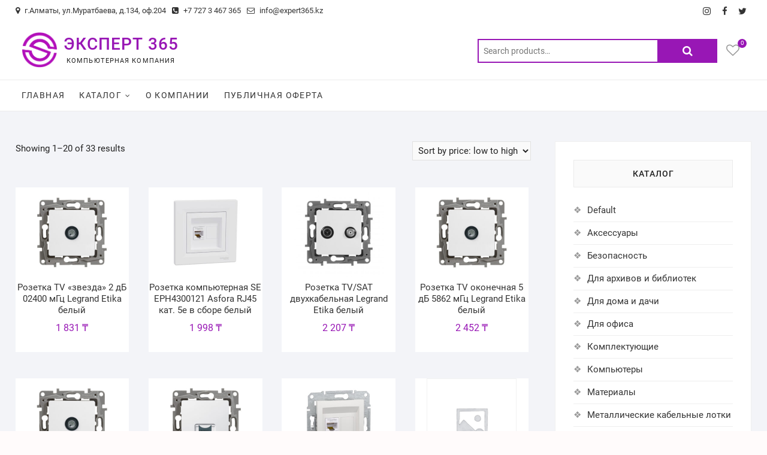

--- FILE ---
content_type: text/html; charset=UTF-8
request_url: https://expert365.kz/product-category/%D1%8D%D0%BB%D0%B5%D0%BA%D1%82%D1%80%D0%BE%D1%83%D1%81%D1%82%D0%B0%D0%BD%D0%BE%D0%B2%D0%BE%D1%87%D0%BD%D1%8B%D0%B5-%D0%B8%D0%B7%D0%B4%D0%B5%D0%BB%D0%B8%D1%8F/%D1%81%D0%BB%D0%B0%D0%B1%D0%BE%D1%82%D0%BE%D1%87%D0%BD%D0%BE%D0%B5-%D0%BE%D0%B1%D0%BE%D1%80%D1%83%D0%B4%D0%BE%D0%B2%D0%B0%D0%BD%D0%B8%D0%B5/
body_size: 20883
content:
<!DOCTYPE html>
<html lang="ru-RU">
<head>
<meta charset="UTF-8" />
<link rel="profile" href="http://gmpg.org/xfn/11" />
				<script>document.documentElement.className = document.documentElement.className + ' yes-js js_active js'</script>
				<title>Слаботочное оборудование &#8212; ЭКСПЕРТ 365</title>
<meta name='robots' content='max-image-preview:large' />
<link rel="alternate" type="application/rss+xml" title="ЭКСПЕРТ 365 &raquo; Лента" href="https://expert365.kz/feed/" />
<link rel="alternate" type="application/rss+xml" title="ЭКСПЕРТ 365 &raquo; Лента комментариев" href="https://expert365.kz/comments/feed/" />
<link rel="alternate" type="application/rss+xml" title="ЭКСПЕРТ 365 &raquo; Лента элемента Слаботочное оборудование таксономии Category" href="https://expert365.kz/product-category/%d1%8d%d0%bb%d0%b5%d0%ba%d1%82%d1%80%d0%be%d1%83%d1%81%d1%82%d0%b0%d0%bd%d0%be%d0%b2%d0%be%d1%87%d0%bd%d1%8b%d0%b5-%d0%b8%d0%b7%d0%b4%d0%b5%d0%bb%d0%b8%d1%8f/%d1%81%d0%bb%d0%b0%d0%b1%d0%be%d1%82%d0%be%d1%87%d0%bd%d0%be%d0%b5-%d0%be%d0%b1%d0%be%d1%80%d1%83%d0%b4%d0%be%d0%b2%d0%b0%d0%bd%d0%b8%d0%b5/feed/" />
<style id='wp-img-auto-sizes-contain-inline-css' type='text/css'>
img:is([sizes=auto i],[sizes^="auto," i]){contain-intrinsic-size:3000px 1500px}
/*# sourceURL=wp-img-auto-sizes-contain-inline-css */
</style>
<style id='wp-emoji-styles-inline-css' type='text/css'>

	img.wp-smiley, img.emoji {
		display: inline !important;
		border: none !important;
		box-shadow: none !important;
		height: 1em !important;
		width: 1em !important;
		margin: 0 0.07em !important;
		vertical-align: -0.1em !important;
		background: none !important;
		padding: 0 !important;
	}
/*# sourceURL=wp-emoji-styles-inline-css */
</style>
<link rel='stylesheet' id='wp-block-library-css' href='https://expert365.kz/wp-includes/css/dist/block-library/style.css?ver=6.9' type='text/css' media='all' />
<style id='global-styles-inline-css' type='text/css'>
:root{--wp--preset--aspect-ratio--square: 1;--wp--preset--aspect-ratio--4-3: 4/3;--wp--preset--aspect-ratio--3-4: 3/4;--wp--preset--aspect-ratio--3-2: 3/2;--wp--preset--aspect-ratio--2-3: 2/3;--wp--preset--aspect-ratio--16-9: 16/9;--wp--preset--aspect-ratio--9-16: 9/16;--wp--preset--color--black: #000000;--wp--preset--color--cyan-bluish-gray: #abb8c3;--wp--preset--color--white: #ffffff;--wp--preset--color--pale-pink: #f78da7;--wp--preset--color--vivid-red: #cf2e2e;--wp--preset--color--luminous-vivid-orange: #ff6900;--wp--preset--color--luminous-vivid-amber: #fcb900;--wp--preset--color--light-green-cyan: #7bdcb5;--wp--preset--color--vivid-green-cyan: #00d084;--wp--preset--color--pale-cyan-blue: #8ed1fc;--wp--preset--color--vivid-cyan-blue: #0693e3;--wp--preset--color--vivid-purple: #9b51e0;--wp--preset--gradient--vivid-cyan-blue-to-vivid-purple: linear-gradient(135deg,rgb(6,147,227) 0%,rgb(155,81,224) 100%);--wp--preset--gradient--light-green-cyan-to-vivid-green-cyan: linear-gradient(135deg,rgb(122,220,180) 0%,rgb(0,208,130) 100%);--wp--preset--gradient--luminous-vivid-amber-to-luminous-vivid-orange: linear-gradient(135deg,rgb(252,185,0) 0%,rgb(255,105,0) 100%);--wp--preset--gradient--luminous-vivid-orange-to-vivid-red: linear-gradient(135deg,rgb(255,105,0) 0%,rgb(207,46,46) 100%);--wp--preset--gradient--very-light-gray-to-cyan-bluish-gray: linear-gradient(135deg,rgb(238,238,238) 0%,rgb(169,184,195) 100%);--wp--preset--gradient--cool-to-warm-spectrum: linear-gradient(135deg,rgb(74,234,220) 0%,rgb(151,120,209) 20%,rgb(207,42,186) 40%,rgb(238,44,130) 60%,rgb(251,105,98) 80%,rgb(254,248,76) 100%);--wp--preset--gradient--blush-light-purple: linear-gradient(135deg,rgb(255,206,236) 0%,rgb(152,150,240) 100%);--wp--preset--gradient--blush-bordeaux: linear-gradient(135deg,rgb(254,205,165) 0%,rgb(254,45,45) 50%,rgb(107,0,62) 100%);--wp--preset--gradient--luminous-dusk: linear-gradient(135deg,rgb(255,203,112) 0%,rgb(199,81,192) 50%,rgb(65,88,208) 100%);--wp--preset--gradient--pale-ocean: linear-gradient(135deg,rgb(255,245,203) 0%,rgb(182,227,212) 50%,rgb(51,167,181) 100%);--wp--preset--gradient--electric-grass: linear-gradient(135deg,rgb(202,248,128) 0%,rgb(113,206,126) 100%);--wp--preset--gradient--midnight: linear-gradient(135deg,rgb(2,3,129) 0%,rgb(40,116,252) 100%);--wp--preset--font-size--small: 13px;--wp--preset--font-size--medium: 20px;--wp--preset--font-size--large: 36px;--wp--preset--font-size--x-large: 42px;--wp--preset--spacing--20: 0.44rem;--wp--preset--spacing--30: 0.67rem;--wp--preset--spacing--40: 1rem;--wp--preset--spacing--50: 1.5rem;--wp--preset--spacing--60: 2.25rem;--wp--preset--spacing--70: 3.38rem;--wp--preset--spacing--80: 5.06rem;--wp--preset--shadow--natural: 6px 6px 9px rgba(0, 0, 0, 0.2);--wp--preset--shadow--deep: 12px 12px 50px rgba(0, 0, 0, 0.4);--wp--preset--shadow--sharp: 6px 6px 0px rgba(0, 0, 0, 0.2);--wp--preset--shadow--outlined: 6px 6px 0px -3px rgb(255, 255, 255), 6px 6px rgb(0, 0, 0);--wp--preset--shadow--crisp: 6px 6px 0px rgb(0, 0, 0);}:where(.is-layout-flex){gap: 0.5em;}:where(.is-layout-grid){gap: 0.5em;}body .is-layout-flex{display: flex;}.is-layout-flex{flex-wrap: wrap;align-items: center;}.is-layout-flex > :is(*, div){margin: 0;}body .is-layout-grid{display: grid;}.is-layout-grid > :is(*, div){margin: 0;}:where(.wp-block-columns.is-layout-flex){gap: 2em;}:where(.wp-block-columns.is-layout-grid){gap: 2em;}:where(.wp-block-post-template.is-layout-flex){gap: 1.25em;}:where(.wp-block-post-template.is-layout-grid){gap: 1.25em;}.has-black-color{color: var(--wp--preset--color--black) !important;}.has-cyan-bluish-gray-color{color: var(--wp--preset--color--cyan-bluish-gray) !important;}.has-white-color{color: var(--wp--preset--color--white) !important;}.has-pale-pink-color{color: var(--wp--preset--color--pale-pink) !important;}.has-vivid-red-color{color: var(--wp--preset--color--vivid-red) !important;}.has-luminous-vivid-orange-color{color: var(--wp--preset--color--luminous-vivid-orange) !important;}.has-luminous-vivid-amber-color{color: var(--wp--preset--color--luminous-vivid-amber) !important;}.has-light-green-cyan-color{color: var(--wp--preset--color--light-green-cyan) !important;}.has-vivid-green-cyan-color{color: var(--wp--preset--color--vivid-green-cyan) !important;}.has-pale-cyan-blue-color{color: var(--wp--preset--color--pale-cyan-blue) !important;}.has-vivid-cyan-blue-color{color: var(--wp--preset--color--vivid-cyan-blue) !important;}.has-vivid-purple-color{color: var(--wp--preset--color--vivid-purple) !important;}.has-black-background-color{background-color: var(--wp--preset--color--black) !important;}.has-cyan-bluish-gray-background-color{background-color: var(--wp--preset--color--cyan-bluish-gray) !important;}.has-white-background-color{background-color: var(--wp--preset--color--white) !important;}.has-pale-pink-background-color{background-color: var(--wp--preset--color--pale-pink) !important;}.has-vivid-red-background-color{background-color: var(--wp--preset--color--vivid-red) !important;}.has-luminous-vivid-orange-background-color{background-color: var(--wp--preset--color--luminous-vivid-orange) !important;}.has-luminous-vivid-amber-background-color{background-color: var(--wp--preset--color--luminous-vivid-amber) !important;}.has-light-green-cyan-background-color{background-color: var(--wp--preset--color--light-green-cyan) !important;}.has-vivid-green-cyan-background-color{background-color: var(--wp--preset--color--vivid-green-cyan) !important;}.has-pale-cyan-blue-background-color{background-color: var(--wp--preset--color--pale-cyan-blue) !important;}.has-vivid-cyan-blue-background-color{background-color: var(--wp--preset--color--vivid-cyan-blue) !important;}.has-vivid-purple-background-color{background-color: var(--wp--preset--color--vivid-purple) !important;}.has-black-border-color{border-color: var(--wp--preset--color--black) !important;}.has-cyan-bluish-gray-border-color{border-color: var(--wp--preset--color--cyan-bluish-gray) !important;}.has-white-border-color{border-color: var(--wp--preset--color--white) !important;}.has-pale-pink-border-color{border-color: var(--wp--preset--color--pale-pink) !important;}.has-vivid-red-border-color{border-color: var(--wp--preset--color--vivid-red) !important;}.has-luminous-vivid-orange-border-color{border-color: var(--wp--preset--color--luminous-vivid-orange) !important;}.has-luminous-vivid-amber-border-color{border-color: var(--wp--preset--color--luminous-vivid-amber) !important;}.has-light-green-cyan-border-color{border-color: var(--wp--preset--color--light-green-cyan) !important;}.has-vivid-green-cyan-border-color{border-color: var(--wp--preset--color--vivid-green-cyan) !important;}.has-pale-cyan-blue-border-color{border-color: var(--wp--preset--color--pale-cyan-blue) !important;}.has-vivid-cyan-blue-border-color{border-color: var(--wp--preset--color--vivid-cyan-blue) !important;}.has-vivid-purple-border-color{border-color: var(--wp--preset--color--vivid-purple) !important;}.has-vivid-cyan-blue-to-vivid-purple-gradient-background{background: var(--wp--preset--gradient--vivid-cyan-blue-to-vivid-purple) !important;}.has-light-green-cyan-to-vivid-green-cyan-gradient-background{background: var(--wp--preset--gradient--light-green-cyan-to-vivid-green-cyan) !important;}.has-luminous-vivid-amber-to-luminous-vivid-orange-gradient-background{background: var(--wp--preset--gradient--luminous-vivid-amber-to-luminous-vivid-orange) !important;}.has-luminous-vivid-orange-to-vivid-red-gradient-background{background: var(--wp--preset--gradient--luminous-vivid-orange-to-vivid-red) !important;}.has-very-light-gray-to-cyan-bluish-gray-gradient-background{background: var(--wp--preset--gradient--very-light-gray-to-cyan-bluish-gray) !important;}.has-cool-to-warm-spectrum-gradient-background{background: var(--wp--preset--gradient--cool-to-warm-spectrum) !important;}.has-blush-light-purple-gradient-background{background: var(--wp--preset--gradient--blush-light-purple) !important;}.has-blush-bordeaux-gradient-background{background: var(--wp--preset--gradient--blush-bordeaux) !important;}.has-luminous-dusk-gradient-background{background: var(--wp--preset--gradient--luminous-dusk) !important;}.has-pale-ocean-gradient-background{background: var(--wp--preset--gradient--pale-ocean) !important;}.has-electric-grass-gradient-background{background: var(--wp--preset--gradient--electric-grass) !important;}.has-midnight-gradient-background{background: var(--wp--preset--gradient--midnight) !important;}.has-small-font-size{font-size: var(--wp--preset--font-size--small) !important;}.has-medium-font-size{font-size: var(--wp--preset--font-size--medium) !important;}.has-large-font-size{font-size: var(--wp--preset--font-size--large) !important;}.has-x-large-font-size{font-size: var(--wp--preset--font-size--x-large) !important;}
/*# sourceURL=global-styles-inline-css */
</style>
<style id='core-block-supports-inline-css' type='text/css'>
/**
 * Core styles: block-supports
 */

/*# sourceURL=core-block-supports-inline-css */
</style>

<style id='classic-theme-styles-inline-css' type='text/css'>
/**
 * These rules are needed for backwards compatibility.
 * They should match the button element rules in the base theme.json file.
 */
.wp-block-button__link {
	color: #ffffff;
	background-color: #32373c;
	border-radius: 9999px; /* 100% causes an oval, but any explicit but really high value retains the pill shape. */

	/* This needs a low specificity so it won't override the rules from the button element if defined in theme.json. */
	box-shadow: none;
	text-decoration: none;

	/* The extra 2px are added to size solids the same as the outline versions.*/
	padding: calc(0.667em + 2px) calc(1.333em + 2px);

	font-size: 1.125em;
}

.wp-block-file__button {
	background: #32373c;
	color: #ffffff;
	text-decoration: none;
}

/*# sourceURL=/wp-includes/css/classic-themes.css */
</style>
<link rel='stylesheet' id='contact-form-7-css' href='https://expert365.kz/wp-content/plugins/contact-form-7/includes/css/styles.css?ver=5.7.7' type='text/css' media='all' />
<link rel='stylesheet' id='woocommerce-layout-css' href='https://expert365.kz/wp-content/plugins/woocommerce/assets/css/woocommerce-layout.css?ver=7.7.2' type='text/css' media='all' />
<link rel='stylesheet' id='woocommerce-smallscreen-css' href='https://expert365.kz/wp-content/plugins/woocommerce/assets/css/woocommerce-smallscreen.css?ver=7.7.2' type='text/css' media='only screen and (max-width: 768px)' />
<link rel='stylesheet' id='woocommerce-general-css' href='https://expert365.kz/wp-content/plugins/woocommerce/assets/css/woocommerce.css?ver=7.7.2' type='text/css' media='all' />
<style id='woocommerce-inline-inline-css' type='text/css'>
.woocommerce form .form-row .required { visibility: visible; }
/*# sourceURL=woocommerce-inline-inline-css */
</style>
<link rel='stylesheet' id='dashicons-css' href='https://expert365.kz/wp-includes/css/dashicons.css?ver=6.9' type='text/css' media='all' />
<style id='dashicons-inline-css' type='text/css'>
[data-font="Dashicons"]:before {font-family: 'Dashicons' !important;content: attr(data-icon) !important;speak: none !important;font-weight: normal !important;font-variant: normal !important;text-transform: none !important;line-height: 1 !important;font-style: normal !important;-webkit-font-smoothing: antialiased !important;-moz-osx-font-smoothing: grayscale !important;}
/*# sourceURL=dashicons-inline-css */
</style>
<link rel='stylesheet' id='ywctm-frontend-css' href='https://expert365.kz/wp-content/plugins/yith-woocommerce-catalog-mode/assets/css/frontend.css?ver=2.23.0' type='text/css' media='all' />
<style id='ywctm-frontend-inline-css' type='text/css'>
.widget.woocommerce.widget_shopping_cart{display: none !important}
/*# sourceURL=ywctm-frontend-inline-css */
</style>
<link rel='stylesheet' id='jquery-selectBox-css' href='https://expert365.kz/wp-content/plugins/yith-woocommerce-wishlist/assets/css/jquery.selectBox.css?ver=1.2.0' type='text/css' media='all' />
<link rel='stylesheet' id='yith-wcwl-font-awesome-css' href='https://expert365.kz/wp-content/plugins/yith-woocommerce-wishlist/assets/css/font-awesome.css?ver=4.7.0' type='text/css' media='all' />
<link rel='stylesheet' id='woocommerce_prettyPhoto_css-css' href='//expert365.kz/wp-content/plugins/woocommerce/assets/css/prettyPhoto.css?ver=3.1.6' type='text/css' media='all' />
<link rel='stylesheet' id='yith-wcwl-main-css' href='https://expert365.kz/wp-content/plugins/yith-woocommerce-wishlist/assets/css/style.css?ver=3.21.0' type='text/css' media='all' />
<style id='yith-wcwl-main-inline-css' type='text/css'>
.yith-wcwl-share li a{color: #FFFFFF;}.yith-wcwl-share li a:hover{color: #FFFFFF;}.yith-wcwl-share a.facebook{background: #39599E; background-color: #39599E;}.yith-wcwl-share a.facebook:hover{background: #39599E; background-color: #39599E;}.yith-wcwl-share a.twitter{background: #45AFE2; background-color: #45AFE2;}.yith-wcwl-share a.twitter:hover{background: #39599E; background-color: #39599E;}.yith-wcwl-share a.pinterest{background: #AB2E31; background-color: #AB2E31;}.yith-wcwl-share a.pinterest:hover{background: #39599E; background-color: #39599E;}.yith-wcwl-share a.email{background: #FBB102; background-color: #FBB102;}.yith-wcwl-share a.email:hover{background: #39599E; background-color: #39599E;}.yith-wcwl-share a.whatsapp{background: #00A901; background-color: #00A901;}.yith-wcwl-share a.whatsapp:hover{background: #39599E; background-color: #39599E;}
/*# sourceURL=yith-wcwl-main-inline-css */
</style>
<link rel='stylesheet' id='shoppingcart-style-css' href='https://expert365.kz/wp-content/themes/shoppingcart/style.css?ver=6.9' type='text/css' media='all' />
<style id='shoppingcart-style-inline-css' type='text/css'>
/* Nav, links and hover */

		a,
		#site-title a,
		ul li a:hover,
		ol li a:hover,
		.main-navigation a:hover, /* Navigation */
		.main-navigation ul li.current-menu-item a,
		.main-navigation ul li.current_page_ancestor a,
		.main-navigation ul li.current-menu-ancestor a,
		.main-navigation ul li.current_page_item a,
		.main-navigation ul li:hover > a,
		.main-navigation li.current-menu-ancestor.menu-item-has-children > a:after,
		.main-navigation li.current-menu-item.menu-item-has-children > a:after,
		.main-navigation ul li:hover > a:after,
		.main-navigation li.menu-item-has-children > a:hover:after,
		.main-navigation li.page_item_has_children > a:hover:after,
		.main-navigation ul li ul li a:hover,
		.main-navigation ul li ul li:hover > a,
		.main-navigation ul li.current-menu-item ul li a:hover,
		.side-menu-wrap .side-nav-wrap a:hover, /* Side Menu */
		.top-bar .top-bar-menu a:hover,
		.entry-title a:hover, /* Post */--
		.entry-title a:focus,
		.entry-title a:active,
		.entry-meta a:hover,
		.image-navigation .nav-links a,
		.widget ul li a:hover, /* Widgets */
		.widget-title a:hover,
		.widget_contact ul li a:hover,
		.site-info .copyright a:hover, /* Footer */
		#colophon .widget ul li a:hover,
		.gutenberg .entry-meta .author a {
			color: #9817b5;
		}

		.main-navigation ul li ul,
		#search-box input[type="search"] {
			border-color: #9817b5;
		}

		#search-box .woocommerce-product-search button[type="submit"] {
			background-color: #9817b5;
		}

		/* Webkit */
		::selection {
			background: #9817b5;
			color: #fff;
		}

		/* Gecko/Mozilla */
		::-moz-selection {
			background: #9817b5;
			color: #fff;
		}

		/* Accessibility
		================================================== */
		.screen-reader-text:hover,
		.screen-reader-text:active,
		.screen-reader-text:focus {
			background-color: #f1f1f1;
			color: #9817b5;
		}

		/* Default Buttons
		================================================== */
		input[type="reset"],/* Forms  */
		input[type="button"],
		input[type="submit"],
		.btn-default,
		.main-slider .flex-control-nav a.flex-active,
		.main-slider .flex-control-nav a:hover,
		.go-to-top .icon-bg,
		.search-submit,
		.vivid-red,
		.view-more-btn {
			background-color: #9817b5;
		}

		/* #bbpress
		================================================== */
		#bbpress-forums .bbp-topics a:hover {
			color: #9817b5;
		}

		.bbp-submit-wrapper button.submit {
			background-color: #9817b5;
			border: 1px solid #9817b5;
		}

		/* Woocommerce
		================================================== */
		.woocommerce #respond input#submit,
		.woocommerce a.button, 
		.woocommerce button.button, 
		.woocommerce input.button,
		.woocommerce #respond input#submit.alt,
		.woocommerce a.button.alt, 
		.woocommerce button.button.alt, 
		.woocommerce input.button.alt,
		.woocommerce span.onsale,
		.woocommerce-demo-store p.demo_store,
		.wl-counter,
		.header-right .cart-value,
		.archive.woocommerce span.onsale:before,
		.woocommerce ul.products li.product .button:hover,
		.woocommerce .woocommerce-product-search button[type="submit"],
		.woocommerce button.button.alt.disabled, 
		.woocommerce button.button.alt.disabled:hover {
			background-color: #9817b5;
		}

		.woocommerce .woocommerce-message:before,
		.woocommerce ul.products li.product .price ins,
		.product_list_widget ins,
		.price_slider_amount .price_label,
		.woocommerce div.product .out-of-stock {
			color: #9817b5;
		}

		.woocommerce ul.products li.product .button:hover,
		.woocommerce div.product .woocommerce-tabs ul.tabs li.active {
			border-color: #9817b5;
		}

		/* Catalog Menu
		================================================== */
		.catalog-slider-promotion-wrap .catalog-menu .title-highlight > a:after,
		.catalog-menu > ul > li:after {
			background-color: #9817b5;
		}

		.catalog-menu a:hover {
			color: #9817b5;
		}

		/* ShoppingCart Widgets
		================================================== */

		.shoppingcart-grid-product .product-item-action .button:hover,
		.shoppingcart-grid-product .product-item-action .product_add_to_wishlist:hover,
		.product-item-action .yith-wcwl-add-button a.add_to_wishlist:hover,
		.sc-grid-product-img .onsale:before {
			background-color: #9817b5;
		}

		.woocommerce-Price-amount.amount {
			color: #9817b5;
		}
/*# sourceURL=shoppingcart-style-inline-css */
</style>
<link rel='stylesheet' id='font-awesome-css' href='https://expert365.kz/wp-content/themes/shoppingcart/assets/font-awesome/css/font-awesome.min.css?ver=6.9' type='text/css' media='all' />
<style id='font-awesome-inline-css' type='text/css'>
[data-font="FontAwesome"]:before {font-family: 'FontAwesome' !important;content: attr(data-icon) !important;speak: none !important;font-weight: normal !important;font-variant: normal !important;text-transform: none !important;line-height: 1 !important;font-style: normal !important;-webkit-font-smoothing: antialiased !important;-moz-osx-font-smoothing: grayscale !important;}
/*# sourceURL=font-awesome-inline-css */
</style>
<link rel='stylesheet' id='shoppingcart-responsive-css' href='https://expert365.kz/wp-content/themes/shoppingcart/css/responsive.css?ver=6.9' type='text/css' media='all' />
<link rel='stylesheet' id='shoppingcart-google-fonts-css' href='https://expert365.kz/wp-content/fonts/c2d4eba9bcfef8c9f93c497dbb25a55c.css?ver=6.9' type='text/css' media='all' />
<script type="text/javascript" src="https://expert365.kz/wp-includes/js/jquery/jquery.js?ver=3.7.1" id="jquery-core-js"></script>
<script type="text/javascript" src="https://expert365.kz/wp-includes/js/jquery/jquery-migrate.js?ver=3.4.1" id="jquery-migrate-js"></script>
<script type="text/javascript" src="https://expert365.kz/wp-content/themes/shoppingcart/js/yith-wcwl-custom.js?ver=1" id="shoppingcart-yith-wcwl-custom-js"></script>
<link rel="https://api.w.org/" href="https://expert365.kz/wp-json/" /><link rel="alternate" title="JSON" type="application/json" href="https://expert365.kz/wp-json/wp/v2/product_cat/534" /><link rel="EditURI" type="application/rsd+xml" title="RSD" href="https://expert365.kz/xmlrpc.php?rsd" />
<meta name="generator" content="WordPress 6.9" />
<meta name="generator" content="WooCommerce 7.7.2" />
<style>div.woocommerce-variation-add-to-cart-disabled { display: none ! important; }</style>	<meta name="viewport" content="width=device-width" />
		<noscript><style>.woocommerce-product-gallery{ opacity: 1 !important; }</style></noscript>
	<link rel="icon" href="https://expert365.kz/wp-content/uploads/2023/09/logo-500х500-1-1-75x75.png" sizes="32x32" />
<link rel="icon" href="https://expert365.kz/wp-content/uploads/2023/09/logo-500х500-1-1-300x300.png" sizes="192x192" />
<link rel="apple-touch-icon" href="https://expert365.kz/wp-content/uploads/2023/09/logo-500х500-1-1-300x300.png" />
<meta name="msapplication-TileImage" content="https://expert365.kz/wp-content/uploads/2023/09/logo-500х500-1-1-300x300.png" />
		<style type="text/css" id="wp-custom-css">
			
								</style>
		<style type="text/css">/** Mega Menu CSS: fs **/</style>
</head>
<body class="archive tax-product_cat term-534 wp-custom-logo wp-embed-responsive wp-theme-shoppingcart theme-shoppingcart woocommerce woocommerce-page woocommerce-no-js ">
	<div id="page" class="site">
	<a class="skip-link screen-reader-text" href="#site-content-contain">Skip to content</a>
<!-- Masthead ============================================= -->
<header id="masthead" class="site-header" role="banner">
	<div class="header-wrap">
					<!-- Top Header============================================= -->
		<div class="top-header">
								<div class="top-bar">
						<div class="wrap">
							<aside id="text-1" class="widget widget_contact">			<div class="textwidget"><ul>
<li><a title="Our Address" href="#"><i class="fa fa-map-marker"></i> г.Алматы, ул.Муратбаева, д.134, оф.204</a></li>
<li><a title="Call Us" href="tel:+77273467365"><i class="fa fa-phone-square"></i> +7 727 3 467 365</a></li>
<li><a title="Mail Us" href="mailto:info@expert365.kz"><i class="fa fa-envelope-o"></i> info@expert365.kz</a></li>
</ul>
</div>
		</aside>							<div class="right-top-bar">

									<div class="social-links clearfix">
	<ul><li id="menu-item-118" class="menu-item menu-item-type-custom menu-item-object-custom menu-item-118"><a href="https://www.instagram.com/expert366/" title="
						"><span class="screen-reader-text">instagram</span></a></li>
<li id="menu-item-112" class="menu-item menu-item-type-custom menu-item-object-custom menu-item-112"><a href="https://www.facebook.com/expert365/" title="
						"><span class="screen-reader-text">facebook</span></a></li>
<li id="menu-item-114" class="menu-item menu-item-type-custom menu-item-object-custom menu-item-114"><a href="https://twitter.com/Expert_365/" title="
						"><span class="screen-reader-text">twitter</span></a></li>
</ul>	</div><!-- end .social-links -->
	
							</div> <!-- end .right-top-bar -->
						</div> <!-- end .wrap -->
					</div> <!-- end .top-bar -->
				
			<div id="site-branding">
				<div class="wrap">

					<a href="https://expert365.kz/" class="custom-logo-link" rel="home"><img width="500" height="500" src="https://expert365.kz/wp-content/uploads/2023/09/logo-500х500-1-1.png" class="custom-logo" alt="ЭКСПЕРТ 365" decoding="async" fetchpriority="high" srcset="https://expert365.kz/wp-content/uploads/2023/09/logo-500х500-1-1.png 500w, https://expert365.kz/wp-content/uploads/2023/09/logo-500х500-1-1-300x300.png 300w, https://expert365.kz/wp-content/uploads/2023/09/logo-500х500-1-1-150x150.png 150w, https://expert365.kz/wp-content/uploads/2023/09/logo-500х500-1-1-420x420.png 420w, https://expert365.kz/wp-content/uploads/2023/09/logo-500х500-1-1-75x75.png 75w, https://expert365.kz/wp-content/uploads/2023/09/logo-500х500-1-1-100x100.png 100w" sizes="(max-width: 500px) 100vw, 500px" /></a><div id="site-detail"> <h2 id="site-title"> 					<a href="https://expert365.kz/" title="ЭКСПЕРТ 365" rel="home"> ЭКСПЕРТ 365 </a>
					 </h2> <!-- end .site-title --> 						<div id="site-description"> Компьютерная компания </div> <!-- end #site-description -->
				</div>
					<div class="header-right">
						
							<div id="search-box" class="clearfix">
								<div class="widget woocommerce widget_product_search"><form role="search" method="get" class="woocommerce-product-search" action="https://expert365.kz/">
	<label class="screen-reader-text" for="woocommerce-product-search-field-0">Search for:</label>
	<input type="search" id="woocommerce-product-search-field-0" class="search-field" placeholder="Search products&hellip;" value="" name="s" />
	<button type="submit" value="Search" class="wp-element-button">Search</button>
	<input type="hidden" name="post_type" value="product" />
</form>
</div>							</div>  <!-- end #search-box -->
								<div class="wishlist-box">
			<div class="wishlist-wrap">
				<a class="wishlist-btn" href="https://expert365.kz/wishlist/">
					<i class="fa fa-heart-o"> </i>
					<span class="wl-counter">0</span>
				</a>
			</div>
		</div> <!-- end .wishlist-box -->

						</div> <!-- end .header-right -->
				</div><!-- end .wrap -->	
			</div><!-- end #site-branding -->
					

			<!-- Main Header============================================= -->
			<div id="sticky-header" class="clearfix">
				<div class="wrap">
					<div class="main-header clearfix">

						<!-- Main Nav ============================================= -->
													<div id="site-branding">

								<a href="https://expert365.kz/" class="custom-logo-link" rel="home"><img width="500" height="500" src="https://expert365.kz/wp-content/uploads/2023/09/logo-500х500-1-1.png" class="custom-logo" alt="ЭКСПЕРТ 365" decoding="async" srcset="https://expert365.kz/wp-content/uploads/2023/09/logo-500х500-1-1.png 500w, https://expert365.kz/wp-content/uploads/2023/09/logo-500х500-1-1-300x300.png 300w, https://expert365.kz/wp-content/uploads/2023/09/logo-500х500-1-1-150x150.png 150w, https://expert365.kz/wp-content/uploads/2023/09/logo-500х500-1-1-420x420.png 420w, https://expert365.kz/wp-content/uploads/2023/09/logo-500х500-1-1-75x75.png 75w, https://expert365.kz/wp-content/uploads/2023/09/logo-500х500-1-1-100x100.png 100w" sizes="(max-width: 500px) 100vw, 500px" /></a>								<div id="site-detail">
									<div id="site-title">
										<a href="https://expert365.kz/" title="ЭКСПЕРТ 365" rel="home"> ЭКСПЕРТ 365 </a>
									</div><!-- end .site-title --> 
																			<div id="site-description"> Компьютерная компания </div> <!-- end #site-description -->
																	</div>
														</div><!-- end #site-branding -->

							
								<button class="show-menu-toggle" type="button">	
								<span class="bars"></span>		
									<span class="sn-text">Каталог</span>
								</button>

						
							<nav id="site-navigation" class="main-navigation clearfix" role="navigation" aria-label="Main Menu">
														
								<button class="menu-toggle" aria-controls="primary-menu" aria-expanded="false">
									<span class="line-bar"></span>
								</button><!-- end .menu-toggle -->
								<ul id="primary-menu" class="menu nav-menu"><li id="menu-item-77" class="menu-item menu-item-type-post_type menu-item-object-page menu-item-home menu-item-77"><a href="https://expert365.kz/" title="						">Главная</a></li>
<li id="menu-item-26795" class="menu-item menu-item-type-post_type menu-item-object-page menu-item-has-children menu-item-26795"><a href="https://expert365.kz/shop/">Каталог</a>
<ul class="sub-menu">
	<li id="menu-item-27214" class="menu-item menu-item-type-taxonomy menu-item-object-product_cat menu-item-27214"><a href="https://expert365.kz/product-category/computers/">Компьютеры и ноутбуки</a></li>
	<li id="menu-item-27215" class="menu-item menu-item-type-taxonomy menu-item-object-product_cat menu-item-27215"><a href="https://expert365.kz/product-category/periferia/">Периферия</a></li>
	<li id="menu-item-27217" class="menu-item menu-item-type-taxonomy menu-item-object-product_cat menu-item-27217"><a href="https://expert365.kz/product-category/network-hardware/">Сетевое оборудование</a></li>
	<li id="menu-item-27219" class="menu-item menu-item-type-taxonomy menu-item-object-product_cat menu-item-27219"><a href="https://expert365.kz/product-category/%d0%b0%d1%80%d1%85%d0%b8%d0%b2%d0%bd%d0%be%d0%b5-%d0%b8-%d0%b1%d0%b8%d0%b1%d0%bb%d0%b8%d0%be%d1%82%d0%b5%d1%87%d0%bd%d0%be%d0%b5-%d0%be%d0%b1%d0%be%d1%80%d1%83%d0%b4%d0%be%d0%b2%d0%b0%d0%bd%d0%b8/">Для архивов и библиотек</a></li>
	<li id="menu-item-26797" class="menu-item menu-item-type-taxonomy menu-item-object-product_cat menu-item-26797"><a href="https://expert365.kz/product-category/smartphones-and-gadgets/">Смартфоны и гаджеты</a></li>
	<li id="menu-item-26799" class="menu-item menu-item-type-taxonomy menu-item-object-product_cat menu-item-26799"><a href="https://expert365.kz/product-category/safety-equipment/">Безопасность</a></li>
	<li id="menu-item-27211" class="menu-item menu-item-type-taxonomy menu-item-object-product_cat menu-item-27211"><a href="https://expert365.kz/product-category/%d0%b4%d0%bb%d1%8f-%d0%be%d1%84%d0%b8%d1%81%d0%b0/">Для офиса</a></li>
	<li id="menu-item-27213" class="menu-item menu-item-type-taxonomy menu-item-object-product_cat menu-item-27213"><a href="https://expert365.kz/product-category/parts/">Комплектующие</a></li>
	<li id="menu-item-27218" class="menu-item menu-item-type-taxonomy menu-item-object-product_cat menu-item-27218"><a href="https://expert365.kz/product-category/power-devices/">Силовые устройства</a></li>
	<li id="menu-item-27216" class="menu-item menu-item-type-taxonomy menu-item-object-product_cat menu-item-has-children menu-item-27216"><a href="https://expert365.kz/product-category/other/">Прочие товары</a>
	<ul class="sub-menu">
		<li id="menu-item-27210" class="menu-item menu-item-type-taxonomy menu-item-object-product_cat menu-item-27210"><a href="https://expert365.kz/product-category/%d0%b4%d0%bb%d1%8f-%d0%b4%d0%be%d0%bc%d0%b0-%d0%b8-%d0%b4%d0%b0%d1%87%d0%b8/">Для дома и дачи</a></li>
	</ul>
</li>
</ul>
</li>
<li id="menu-item-27283" class="menu-item menu-item-type-post_type menu-item-object-page menu-item-27283"><a href="https://expert365.kz/%d0%be-%d0%bd%d0%b0%d1%81/">О компании</a></li>
<li id="menu-item-27314" class="menu-item menu-item-type-post_type menu-item-object-post menu-item-27314"><a href="https://expert365.kz/2023/06/10/public-offer/">Публичная оферта</a></li>
</ul>							</nav> <!-- end #site-navigation -->

													<div class="header-right">
										<div class="wishlist-box">
			<div class="wishlist-wrap">
				<a class="wishlist-btn" href="https://expert365.kz/wishlist/">
					<i class="fa fa-heart-o"> </i>
					<span class="wl-counter">0</span>
				</a>
			</div>
		</div> <!-- end .wishlist-box -->

								</div> <!-- end .header-right -->

					</div> <!-- end .main-header -->
				</div> <!-- end .wrap -->
					</div> <!-- end #sticky-header -->
											<div class="header-catalog-menu-wrap">

									<div class="catalog-menu-box">
			<div class="catalog-menu-wrap">
				<button class="hide-menu-toggle" type="button">
					<span class="screen-reader-text">Catalog Menu</span>
					<span class="bars"></span>
				</button>
				<nav class="catalog-menu" role="navigation" aria-label="Catalog Menu">
				<div class="catalog-menu">
					<h3 class="catalog-menu-title">Каталог</h3>
					<ul class="cat-nav-menu"><li id="menu-item-26805" class="menu-item menu-item-type-taxonomy menu-item-object-product_cat menu-item-has-children menu-item-26805"><a href="https://expert365.kz/product-category/safety-equipment/">Безопасность</a>
<ul class="sub-menu">
	<li id="menu-item-26806" class="menu-item menu-item-type-taxonomy menu-item-object-product_cat menu-item-26806"><a href="https://expert365.kz/product-category/safety-equipment/%d0%b2%d0%b8%d0%b4%d0%b5%d0%be%d0%bd%d0%b0%d0%b1%d0%bb%d1%8e%d0%b4%d0%b5%d0%bd%d0%b8%d0%b5/">Видеонаблюдение</a></li>
	<li id="menu-item-26809" class="menu-item menu-item-type-taxonomy menu-item-object-product_cat menu-item-26809"><a href="https://expert365.kz/product-category/safety-equipment/%d1%81%d0%b8%d1%81%d1%82%d0%b5%d0%bc%d1%8b-%d0%b2%d0%b8%d0%b4%d0%b5%d0%be%d0%bd%d0%b0%d0%b1%d0%bb%d1%8e%d0%b4%d0%b5%d0%bd%d0%b8%d1%8f/">Системы видеонаблюдения</a></li>
	<li id="menu-item-26807" class="menu-item menu-item-type-taxonomy menu-item-object-product_cat menu-item-26807"><a href="https://expert365.kz/product-category/safety-equipment/%d0%ba%d1%80%d0%be%d0%bd%d1%88%d1%82%d0%b5%d0%b9%d0%bd%d1%8b-%d0%b8-%d0%ba%d0%be%d0%b6%d1%83%d1%85%d0%b8-%d0%b4%d0%bb%d1%8f-%d0%b2%d0%b8%d0%b4%d0%b5%d0%be%d0%bd%d0%b0%d0%b1%d0%bb%d1%8e%d0%b4%d0%b5/">Кронштейны и кожухи для видеонаблюдения</a></li>
	<li id="menu-item-26808" class="menu-item menu-item-type-taxonomy menu-item-object-product_cat menu-item-26808"><a href="https://expert365.kz/product-category/safety-equipment/%d0%be%d1%85%d1%80%d0%b0%d0%bd%d0%bd%d1%8b%d0%b5-%d0%b8-%d0%bf%d0%be%d0%b6%d0%b0%d1%80%d0%bd%d1%8b%d0%b5-%d1%81%d0%b8%d1%81%d1%82%d0%b5%d0%bc%d1%8b/">Охранные и пожарные системы</a></li>
	<li id="menu-item-26810" class="menu-item menu-item-type-taxonomy menu-item-object-product_cat menu-item-26810"><a href="https://expert365.kz/product-category/safety-equipment/%d1%81%d0%b8%d1%81%d1%82%d0%b5%d0%bc%d1%8b-%d0%ba%d0%be%d0%bd%d1%82%d1%80%d0%be%d0%bb%d1%8f-%d0%b4%d0%be%d1%81%d1%82%d1%83%d0%bf%d0%b0/">Системы контроля доступа</a></li>
</ul>
</li>
<li id="menu-item-26837" class="menu-item menu-item-type-taxonomy menu-item-object-product_cat menu-item-has-children menu-item-26837"><a href="https://expert365.kz/product-category/%d0%b4%d0%bb%d1%8f-%d0%be%d1%84%d0%b8%d1%81%d0%b0/">Для офиса</a>
<ul class="sub-menu">
	<li id="menu-item-26873" class="menu-item menu-item-type-taxonomy menu-item-object-product_cat menu-item-has-children menu-item-26873"><a href="https://expert365.kz/product-category/%d0%be%d1%80%d0%b3%d1%82%d0%b5%d1%85%d0%bd%d0%b8%d0%ba%d0%b0/">Оргтехника и канцтовары</a>
	<ul class="sub-menu">
		<li id="menu-item-26874" class="menu-item menu-item-type-taxonomy menu-item-object-product_cat menu-item-26874"><a href="https://expert365.kz/product-category/%d0%be%d1%80%d0%b3%d1%82%d0%b5%d1%85%d0%bd%d0%b8%d0%ba%d0%b0/%d0%ba%d0%b0%d0%bd%d1%86%d0%b5%d0%bb%d1%8f%d1%80%d1%81%d0%ba%d0%b8%d0%b5-%d1%82%d0%be%d0%b2%d0%b0%d1%80%d1%8b/">Канцелярские товары</a></li>
		<li id="menu-item-26875" class="menu-item menu-item-type-taxonomy menu-item-object-product_cat menu-item-26875"><a href="https://expert365.kz/product-category/%d0%be%d1%80%d0%b3%d1%82%d0%b5%d1%85%d0%bd%d0%b8%d0%ba%d0%b0/%d0%ba%d0%b0%d1%80%d1%82%d1%80%d0%b8%d0%b4%d0%b6%d0%b8-%d0%b8-%d0%ba%d0%be%d0%bc%d0%bf%d0%bb%d0%b5%d0%ba%d1%82%d1%83%d1%8e%d1%89%d0%b8%d0%b5/">Картриджи и комплектующие</a></li>
		<li id="menu-item-26876" class="menu-item menu-item-type-taxonomy menu-item-object-product_cat menu-item-26876"><a href="https://expert365.kz/product-category/%d0%be%d1%80%d0%b3%d1%82%d0%b5%d1%85%d0%bd%d0%b8%d0%ba%d0%b0/%d0%bc%d1%84%d1%83/">МФУ</a></li>
		<li id="menu-item-26881" class="menu-item menu-item-type-taxonomy menu-item-object-product_cat menu-item-26881"><a href="https://expert365.kz/product-category/%d0%be%d1%80%d0%b3%d1%82%d0%b5%d1%85%d0%bd%d0%b8%d0%ba%d0%b0/%d1%81%d0%ba%d0%b0%d0%bd%d0%b5%d1%80%d1%8b/">Сканеры</a></li>
		<li id="menu-item-26880" class="menu-item menu-item-type-taxonomy menu-item-object-product_cat menu-item-26880"><a href="https://expert365.kz/product-category/%d0%be%d1%80%d0%b3%d1%82%d0%b5%d1%85%d0%bd%d0%b8%d0%ba%d0%b0/%d0%bf%d1%80%d0%b8%d0%bd%d1%82%d0%b5%d1%80%d1%8b/">Принтеры</a></li>
		<li id="menu-item-26879" class="menu-item menu-item-type-taxonomy menu-item-object-product_cat menu-item-26879"><a href="https://expert365.kz/product-category/%d0%be%d1%80%d0%b3%d1%82%d0%b5%d1%85%d0%bd%d0%b8%d0%ba%d0%b0/%d0%bf%d0%bb%d0%be%d1%82%d1%82%d0%b5%d1%80%d1%8b/">Плоттеры</a></li>
		<li id="menu-item-26877" class="menu-item menu-item-type-taxonomy menu-item-object-product_cat menu-item-26877"><a href="https://expert365.kz/product-category/%d0%be%d1%80%d0%b3%d1%82%d0%b5%d1%85%d0%bd%d0%b8%d0%ba%d0%b0/%d0%be%d0%bf%d1%86%d0%b8%d0%b8-%d0%ba-%d0%be%d1%80%d0%b3%d1%82%d0%b5%d1%85%d0%bd%d0%b8%d0%ba%d0%b5/">Опции к оргтехнике</a></li>
	</ul>
</li>
	<li id="menu-item-26878" class="menu-item menu-item-type-taxonomy menu-item-object-product_cat menu-item-26878"><a href="https://expert365.kz/product-category/%d0%be%d1%80%d0%b3%d1%82%d0%b5%d1%85%d0%bd%d0%b8%d0%ba%d0%b0/%d0%be%d1%84%d0%b8%d1%81%d0%bd%d0%b0%d1%8f-%d1%82%d0%b5%d1%85%d0%bd%d0%b8%d0%ba%d0%b0/">Офисная техника</a></li>
	<li id="menu-item-26866" class="menu-item menu-item-type-taxonomy menu-item-object-product_cat menu-item-26866"><a href="https://expert365.kz/product-category/%d0%b4%d0%bb%d1%8f-%d0%be%d1%84%d0%b8%d1%81%d0%b0/%d0%ba%d0%be%d0%bd%d1%84%d0%b5%d1%80%d0%b5%d0%bd%d1%86-%d1%81%d0%b8%d1%81%d1%82%d0%b5%d0%bc%d1%8b/%d0%b1%d0%b5%d0%b7%d0%b1%d1%83%d0%bc%d0%b0%d0%b6%d0%bd%d1%8b%d0%b5-%d0%ba%d0%be%d0%bd%d1%84%d0%b5%d1%80%d0%b5%d0%bd%d1%86-%d1%81%d0%b8%d1%81%d1%82%d0%b5%d0%bc%d1%8b/">Безбумажные конференц-системы</a></li>
	<li id="menu-item-26867" class="menu-item menu-item-type-taxonomy menu-item-object-product_cat menu-item-26867"><a href="https://expert365.kz/product-category/%d0%b4%d0%bb%d1%8f-%d0%be%d1%84%d0%b8%d1%81%d0%b0/%d0%ba%d0%be%d0%bd%d1%84%d0%b5%d1%80%d0%b5%d0%bd%d1%86-%d1%81%d0%b8%d1%81%d1%82%d0%b5%d0%bc%d1%8b/%d0%b4%d0%b5%d0%bc%d0%be%d0%bd%d1%81%d1%82%d1%80%d0%b0%d1%86%d0%b8%d0%be%d0%bd%d0%bd%d0%be%d0%b5-%d0%be%d0%b1%d0%be%d1%80%d1%83%d0%b4%d0%be%d0%b2%d0%b0%d0%bd%d0%b8%d0%b5-%d0%b8-%d0%b0%d0%ba%d1%81/">Демонстрационное оборудование</a></li>
	<li id="menu-item-26868" class="menu-item menu-item-type-taxonomy menu-item-object-product_cat menu-item-26868"><a href="https://expert365.kz/product-category/%d0%b4%d0%bb%d1%8f-%d0%be%d1%84%d0%b8%d1%81%d0%b0/%d0%ba%d0%be%d0%bd%d1%84%d0%b5%d1%80%d0%b5%d0%bd%d1%86-%d1%81%d0%b8%d1%81%d1%82%d0%b5%d0%bc%d1%8b/%d0%bf%d1%80%d0%be%d0%b5%d0%ba%d1%82%d0%be%d1%80%d1%8b-%d0%b8-%d0%b2%d0%b8%d0%b4%d0%b5%d0%be%d0%bf%d0%b0%d0%bd%d0%b5%d0%bb%d0%b8/">Проекторы и видеопанели</a></li>
	<li id="menu-item-26869" class="menu-item menu-item-type-taxonomy menu-item-object-product_cat menu-item-26869"><a href="https://expert365.kz/product-category/%d0%b4%d0%bb%d1%8f-%d0%be%d1%84%d0%b8%d1%81%d0%b0/%d0%ba%d0%be%d0%bd%d1%84%d0%b5%d1%80%d0%b5%d0%bd%d1%86-%d1%81%d0%b8%d1%81%d1%82%d0%b5%d0%bc%d1%8b/%d1%80%d0%b0%d0%b4%d0%b8%d0%be%d0%bc%d0%b8%d0%ba%d1%80%d0%be%d1%84%d0%be%d0%bd%d0%bd%d1%8b%d0%b5-%d1%81%d0%b8%d1%81%d1%82%d0%b5%d0%bc%d1%8b/">Радиомикрофонные системы</a></li>
	<li id="menu-item-26870" class="menu-item menu-item-type-taxonomy menu-item-object-product_cat menu-item-26870"><a href="https://expert365.kz/product-category/%d0%b4%d0%bb%d1%8f-%d0%be%d1%84%d0%b8%d1%81%d0%b0/%d0%ba%d0%be%d0%bd%d1%84%d0%b5%d1%80%d0%b5%d0%bd%d1%86-%d1%81%d0%b8%d1%81%d1%82%d0%b5%d0%bc%d1%8b/%d1%81%d0%b8%d1%81%d1%82%d0%b5%d0%bc%d1%8b-%d0%b2%d0%ba%d1%81/">Системы ВКС</a></li>
</ul>
</li>
<li id="menu-item-26838" class="menu-item menu-item-type-taxonomy menu-item-object-product_cat menu-item-has-children menu-item-26838"><a href="https://expert365.kz/product-category/parts/">Комплектующие</a>
<ul class="sub-menu">
	<li id="menu-item-26839" class="menu-item menu-item-type-taxonomy menu-item-object-product_cat menu-item-26839"><a href="https://expert365.kz/product-category/parts/%d0%b2%d0%b5%d0%bd%d1%82%d0%b8%d0%bb%d1%8f%d1%82%d0%be%d1%80%d1%8b-%d0%be%d1%85%d0%bb%d0%b0%d0%b6%d0%b4%d0%b5%d0%bd%d0%b8%d1%8f/">Охлаждение</a></li>
	<li id="menu-item-26840" class="menu-item menu-item-type-taxonomy menu-item-object-product_cat menu-item-26840"><a href="https://expert365.kz/product-category/parts/%d0%ba%d0%b0%d0%b1%d0%b5%d0%bb%d0%b8/">Кабели</a></li>
	<li id="menu-item-26841" class="menu-item menu-item-type-taxonomy menu-item-object-product_cat menu-item-26841"><a href="https://expert365.kz/product-category/parts/%d0%ba%d0%b0%d0%b1%d0%b5%d0%bb%d1%8c%d0%bd%d0%be-%d0%bf%d1%80%d0%be%d0%b2%d0%be%d0%b4%d0%bd%d0%b8%d0%ba%d0%be%d0%b2%d0%b0%d1%8f-%d0%bf%d1%80%d0%be%d0%b4%d1%83%d0%ba%d1%86%d0%b8%d1%8f/">Кабельно-проводниковая продукция</a></li>
	<li id="menu-item-26842" class="menu-item menu-item-type-taxonomy menu-item-object-product_cat menu-item-26842"><a href="https://expert365.kz/product-category/parts/%d0%ba%d0%b0%d0%b1%d0%b5%d0%bb%d1%8c%d0%bd%d1%8b%d0%b5-%d0%ba%d0%b0%d0%bd%d0%b0%d0%bb%d1%8b/">Кабельные каналы</a></li>
	<li id="menu-item-26843" class="menu-item menu-item-type-taxonomy menu-item-object-product_cat menu-item-26843"><a href="https://expert365.kz/product-category/parts/%d0%ba%d0%be%d0%bd%d0%bd%d0%b5%d0%ba%d1%82%d0%be%d1%80%d1%8b-%d0%b0%d0%b4%d0%b0%d0%bf%d1%82%d0%b5%d1%80%d1%8b-%d0%bf%d0%b5%d1%80%d0%b5%d1%85%d0%be%d0%b4%d0%bd%d0%b8%d0%ba%d0%b8/">Коннекторы, адаптеры, переходники</a></li>
	<li id="menu-item-26844" class="menu-item menu-item-type-taxonomy menu-item-object-product_cat menu-item-26844"><a href="https://expert365.kz/product-category/parts/%d0%ba%d0%be%d1%80%d0%bf%d1%83%d1%81%d0%b0-%d0%b8-%d0%b1%d0%bb%d0%be%d0%ba%d0%b8-%d0%bf%d0%b8%d1%82%d0%b0%d0%bd%d0%b8%d1%8f/">Корпуса и блоки питания</a></li>
</ul>
</li>
<li id="menu-item-26845" class="menu-item menu-item-type-taxonomy menu-item-object-product_cat menu-item-has-children menu-item-26845"><a href="https://expert365.kz/product-category/computers/">Компьютеры и ноутбуки</a>
<ul class="sub-menu">
	<li id="menu-item-26846" class="menu-item menu-item-type-taxonomy menu-item-object-product_cat menu-item-26846"><a href="https://expert365.kz/product-category/computers/%d0%b0%d0%ba%d1%81%d0%b5%d1%81%d1%81%d1%83%d0%b0%d1%80%d1%8b-%d0%b4%d0%bb%d1%8f-%d0%bf%d0%ba/">Аксессуары для ПК</a></li>
	<li id="menu-item-26857" class="menu-item menu-item-type-taxonomy menu-item-object-product_cat menu-item-26857"><a href="https://expert365.kz/product-category/computers/%d0%ba%d0%be%d0%bc%d0%bf%d0%bb%d0%b5%d0%ba%d1%82%d1%83%d1%8e%d1%89%d0%b8%d0%b5-%d0%b4%d0%bb%d1%8f-%d0%bf%d0%ba-%d0%b3%d0%bb/">Комплектующие для ПК</a></li>
	<li id="menu-item-26858" class="menu-item menu-item-type-taxonomy menu-item-object-product_cat menu-item-26858"><a href="https://expert365.kz/product-category/computers/%d0%ba%d0%be%d0%bc%d0%bf%d1%8c%d1%8e%d1%82%d0%b5%d1%80%d1%8b/">Компьютеры</a></li>
	<li id="menu-item-26861" class="menu-item menu-item-type-taxonomy menu-item-object-product_cat menu-item-26861"><a href="https://expert365.kz/product-category/computers/%d0%bd%d0%be%d1%83%d1%82%d0%b1%d1%83%d0%ba%d0%b8-%d0%b8-%d0%b0%d0%ba%d1%81%d0%b5%d1%81%d1%81%d1%83%d0%b0%d1%80%d1%8b/">Ноутбуки и аксессуары</a></li>
	<li id="menu-item-26860" class="menu-item menu-item-type-taxonomy menu-item-object-product_cat menu-item-26860"><a href="https://expert365.kz/product-category/computers/%d0%bc%d0%be%d0%bd%d0%be%d0%b1%d0%bb%d0%be%d0%ba%d0%b8/">Моноблоки</a></li>
	<li id="menu-item-26859" class="menu-item menu-item-type-taxonomy menu-item-object-product_cat menu-item-26859"><a href="https://expert365.kz/product-category/computers/%d0%ba%d0%be%d0%bc%d0%bf%d1%8c%d1%8e%d1%82%d0%b5%d1%80%d1%8b-%d0%bd%d0%be%d1%83%d1%82%d0%b1%d1%83%d0%ba%d0%b8/">Опции для ПК и ноутбуков</a></li>
	<li id="menu-item-26862" class="menu-item menu-item-type-taxonomy menu-item-object-product_cat menu-item-26862"><a href="https://expert365.kz/product-category/computers/%d0%bf%d0%b0%d0%bd%d0%b5%d0%bb%d1%8c%d0%bd%d1%8b%d0%b5-%d0%ba%d0%be%d0%bc%d0%bf%d1%8c%d1%8e%d1%82%d0%b5%d1%80%d1%8b-%d0%b8-%d0%bc%d0%b8%d0%bd%d0%b8-%d0%bf%d0%ba/">Панельные и мини-ПК</a></li>
</ul>
</li>
<li id="menu-item-26882" class="menu-item menu-item-type-taxonomy menu-item-object-product_cat menu-item-has-children menu-item-26882"><a href="https://expert365.kz/product-category/periferia/">Периферия</a>
<ul class="sub-menu">
	<li id="menu-item-26884" class="menu-item menu-item-type-taxonomy menu-item-object-product_cat menu-item-26884"><a href="https://expert365.kz/product-category/periferia/%d0%bc%d0%be%d0%bd%d0%b8%d1%82%d0%be%d1%80%d1%8b-%d0%b8-%d0%b0%d0%ba%d1%81%d0%b5%d1%81%d1%81%d1%83%d0%b0%d1%80%d1%8b/">Мониторы и аксессуары</a></li>
	<li id="menu-item-26885" class="menu-item menu-item-type-taxonomy menu-item-object-product_cat menu-item-26885"><a href="https://expert365.kz/product-category/periferia/%d0%bc%d1%83%d0%bb%d1%8c%d1%82%d0%b8%d0%bc%d0%b5%d0%b4%d0%b8%d0%b0-%d1%83%d1%81%d1%82%d1%80%d0%be%d0%b9%d1%81%d1%82%d0%b2%d0%b0/">Мультимедиа устройства</a></li>
	<li id="menu-item-26886" class="menu-item menu-item-type-taxonomy menu-item-object-product_cat menu-item-26886"><a href="https://expert365.kz/product-category/periferia/%d0%bd%d0%b0%d1%83%d1%88%d0%bd%d0%b8%d0%ba%d0%b8-%d0%b8-%d0%bc%d0%b8%d0%ba%d1%80%d0%be%d1%84%d0%be%d0%bd%d1%8b/">Наушники и микрофоны</a></li>
	<li id="menu-item-26887" class="menu-item menu-item-type-taxonomy menu-item-object-product_cat menu-item-26887"><a href="https://expert365.kz/product-category/periferia/%d0%bd%d0%be%d1%81%d0%b8%d1%82%d0%b5%d0%bb%d0%b8-%d0%b8%d0%bd%d1%84%d0%be%d1%80%d0%bc%d0%b0%d1%86%d0%b8%d0%b8/">Носители информации</a></li>
	<li id="menu-item-26888" class="menu-item menu-item-type-taxonomy menu-item-object-product_cat menu-item-26888"><a href="https://expert365.kz/product-category/periferia/%d0%bf%d0%b5%d1%80%d0%b8%d1%84%d0%b5%d1%80%d0%b8%d1%8f-%d0%b8-%d0%be%d1%80%d0%b3%d1%82%d0%b5%d1%85%d0%bd%d0%b8%d0%ba%d0%b0/">Периферия и оргтехника</a></li>
	<li id="menu-item-26889" class="menu-item menu-item-type-taxonomy menu-item-object-product_cat menu-item-26889"><a href="https://expert365.kz/product-category/periferia/%d0%bf%d0%bb%d0%b0%d0%bd%d1%88%d0%b5%d1%82%d1%8b/">Планшеты</a></li>
	<li id="menu-item-26890" class="menu-item menu-item-type-taxonomy menu-item-object-product_cat menu-item-26890"><a href="https://expert365.kz/product-category/periferia/%d0%bf%d1%80%d0%be%d1%84%d0%b5%d1%81%d1%81%d0%b8%d0%be%d0%bd%d0%b0%d0%bb%d1%8c%d0%bd%d1%8b%d0%b5-%d0%b0%d1%83%d0%b4%d0%b8%d0%be%d1%81%d0%b8%d1%81%d1%82%d0%b5%d0%bc%d1%8b/">Профессиональные аудиосистемы</a></li>
	<li id="menu-item-26891" class="menu-item menu-item-type-taxonomy menu-item-object-product_cat menu-item-26891"><a href="https://expert365.kz/product-category/periferia/%d1%83%d1%81%d1%82%d1%80%d0%be%d0%b9%d1%81%d1%82%d0%b2%d0%b0-%d0%b2%d0%b2%d0%be%d0%b4%d0%b0-%d0%b8-%d0%b0%d0%ba%d1%81%d0%b5%d1%81%d1%81%d1%83%d0%b0%d1%80%d1%8b/">Устройства ввода и аксессуары</a></li>
</ul>
</li>
<li id="menu-item-26893" class="menu-item menu-item-type-taxonomy menu-item-object-product_cat menu-item-has-children menu-item-26893"><a href="https://expert365.kz/product-category/other/">Прочие товары</a>
<ul class="sub-menu">
	<li id="menu-item-26811" class="menu-item menu-item-type-taxonomy menu-item-object-product_cat menu-item-has-children menu-item-26811"><a href="https://expert365.kz/product-category/%d0%b4%d0%bb%d1%8f-%d0%b4%d0%be%d0%bc%d0%b0-%d0%b8-%d0%b4%d0%b0%d1%87%d0%b8/">Для дома и дачи</a>
	<ul class="sub-menu">
		<li id="menu-item-26813" class="menu-item menu-item-type-taxonomy menu-item-object-product_cat menu-item-has-children menu-item-26813"><a href="https://expert365.kz/product-category/%d0%b4%d0%bb%d1%8f-%d0%b4%d0%be%d0%bc%d0%b0-%d0%b8-%d0%b4%d0%b0%d1%87%d0%b8/%d0%b1%d1%8b%d1%82%d0%be%d0%b2%d0%b0%d1%8f-%d1%82%d0%b5%d1%85%d0%bd%d0%b8%d0%ba%d0%b0/%d0%ba%d0%bb%d0%b8%d0%bc%d0%b0%d1%82%d0%b8%d1%87%d0%b5%d1%81%d0%ba%d0%b0%d1%8f-%d1%82%d0%b5%d1%85%d0%bd%d0%b8%d0%ba%d0%b0/">Климатическая техника</a>
		<ul class="sub-menu">
			<li id="menu-item-26814" class="menu-item menu-item-type-taxonomy menu-item-object-product_cat menu-item-26814"><a href="https://expert365.kz/product-category/%d0%b4%d0%bb%d1%8f-%d0%b4%d0%be%d0%bc%d0%b0-%d0%b8-%d0%b4%d0%b0%d1%87%d0%b8/%d0%b1%d1%8b%d1%82%d0%be%d0%b2%d0%b0%d1%8f-%d1%82%d0%b5%d1%85%d0%bd%d0%b8%d0%ba%d0%b0/%d0%ba%d0%bb%d0%b8%d0%bc%d0%b0%d1%82%d0%b8%d1%87%d0%b5%d1%81%d0%ba%d0%b0%d1%8f-%d1%82%d0%b5%d1%85%d0%bd%d0%b8%d0%ba%d0%b0/%d0%b2%d0%b5%d0%bd%d1%82%d0%b8%d0%bb%d1%8f%d1%82%d0%be%d1%80%d1%8b/">Вентиляторы</a></li>
			<li id="menu-item-26815" class="menu-item menu-item-type-taxonomy menu-item-object-product_cat menu-item-26815"><a href="https://expert365.kz/product-category/%d0%b4%d0%bb%d1%8f-%d0%b4%d0%be%d0%bc%d0%b0-%d0%b8-%d0%b4%d0%b0%d1%87%d0%b8/%d0%b1%d1%8b%d1%82%d0%be%d0%b2%d0%b0%d1%8f-%d1%82%d0%b5%d1%85%d0%bd%d0%b8%d0%ba%d0%b0/%d0%ba%d0%bb%d0%b8%d0%bc%d0%b0%d1%82%d0%b8%d1%87%d0%b5%d1%81%d0%ba%d0%b0%d1%8f-%d1%82%d0%b5%d1%85%d0%bd%d0%b8%d0%ba%d0%b0/%d0%be%d0%b1%d0%be%d0%b3%d1%80%d0%b5%d0%b2%d0%b0%d1%82%d0%b5%d0%bb%d0%b8/">Обогреватели</a></li>
			<li id="menu-item-26816" class="menu-item menu-item-type-taxonomy menu-item-object-product_cat menu-item-26816"><a href="https://expert365.kz/product-category/%d0%b4%d0%bb%d1%8f-%d0%b4%d0%be%d0%bc%d0%b0-%d0%b8-%d0%b4%d0%b0%d1%87%d0%b8/%d0%b1%d1%8b%d1%82%d0%be%d0%b2%d0%b0%d1%8f-%d1%82%d0%b5%d1%85%d0%bd%d0%b8%d0%ba%d0%b0/%d0%ba%d0%bb%d0%b8%d0%bc%d0%b0%d1%82%d0%b8%d1%87%d0%b5%d1%81%d0%ba%d0%b0%d1%8f-%d1%82%d0%b5%d1%85%d0%bd%d0%b8%d0%ba%d0%b0/%d0%be%d1%87%d0%b8%d1%81%d1%82%d0%b8%d1%82%d0%b5%d0%bb%d0%b8-%d0%b2%d0%be%d0%b7%d0%b4%d1%83%d1%85%d0%b0/">Очистители воздуха</a></li>
			<li id="menu-item-26817" class="menu-item menu-item-type-taxonomy menu-item-object-product_cat menu-item-26817"><a href="https://expert365.kz/product-category/%d0%b4%d0%bb%d1%8f-%d0%b4%d0%be%d0%bc%d0%b0-%d0%b8-%d0%b4%d0%b0%d1%87%d0%b8/%d0%b1%d1%8b%d1%82%d0%be%d0%b2%d0%b0%d1%8f-%d1%82%d0%b5%d1%85%d0%bd%d0%b8%d0%ba%d0%b0/%d0%ba%d0%bb%d0%b8%d0%bc%d0%b0%d1%82%d0%b8%d1%87%d0%b5%d1%81%d0%ba%d0%b0%d1%8f-%d1%82%d0%b5%d1%85%d0%bd%d0%b8%d0%ba%d0%b0/%d1%83%d0%b2%d0%bb%d0%b0%d0%b6%d0%bd%d0%b8%d1%82%d0%b5%d0%bb%d0%b8-%d0%b2%d0%be%d0%b7%d0%b4%d1%83%d1%85%d0%b0/">Увлажнители воздуха</a></li>
		</ul>
</li>
		<li id="menu-item-26818" class="menu-item menu-item-type-taxonomy menu-item-object-product_cat menu-item-has-children menu-item-26818"><a href="https://expert365.kz/product-category/%d0%b4%d0%bb%d1%8f-%d0%b4%d0%be%d0%bc%d0%b0-%d0%b8-%d0%b4%d0%b0%d1%87%d0%b8/%d0%b1%d1%8b%d1%82%d0%be%d0%b2%d0%b0%d1%8f-%d1%82%d0%b5%d1%85%d0%bd%d0%b8%d0%ba%d0%b0/%d0%ba%d1%80%d0%b0%d1%81%d0%be%d1%82%d0%b0-%d0%b8-%d0%b7%d0%b4%d0%be%d1%80%d0%be%d0%b2%d1%8c%d0%b5/">Красота и здоровье</a>
		<ul class="sub-menu">
			<li id="menu-item-26819" class="menu-item menu-item-type-taxonomy menu-item-object-product_cat menu-item-26819"><a href="https://expert365.kz/product-category/%d0%b4%d0%bb%d1%8f-%d0%b4%d0%be%d0%bc%d0%b0-%d0%b8-%d0%b4%d0%b0%d1%87%d0%b8/%d0%b1%d1%8b%d1%82%d0%be%d0%b2%d0%b0%d1%8f-%d1%82%d0%b5%d1%85%d0%bd%d0%b8%d0%ba%d0%b0/%d0%ba%d1%80%d0%b0%d1%81%d0%be%d1%82%d0%b0-%d0%b8-%d0%b7%d0%b4%d0%be%d1%80%d0%be%d0%b2%d1%8c%d0%b5/%d0%b2%d0%b5%d1%81%d1%8b-%d0%b4%d0%b8%d0%b0%d0%b3%d0%bd%d0%be%d1%81%d1%82%d0%b8%d1%87%d0%b5%d1%81%d0%ba%d0%b8%d0%b5-smart/">Весы диагностические (Smart)</a></li>
			<li id="menu-item-26820" class="menu-item menu-item-type-taxonomy menu-item-object-product_cat menu-item-26820"><a href="https://expert365.kz/product-category/%d0%b4%d0%bb%d1%8f-%d0%b4%d0%be%d0%bc%d0%b0-%d0%b8-%d0%b4%d0%b0%d1%87%d0%b8/%d0%b1%d1%8b%d1%82%d0%be%d0%b2%d0%b0%d1%8f-%d1%82%d0%b5%d1%85%d0%bd%d0%b8%d0%ba%d0%b0/%d0%ba%d1%80%d0%b0%d1%81%d0%be%d1%82%d0%b0-%d0%b8-%d0%b7%d0%b4%d0%be%d1%80%d0%be%d0%b2%d1%8c%d0%b5/%d0%b2%d0%b5%d1%81%d1%8b-%d1%8d%d0%bb%d0%b5%d0%ba%d1%82%d1%80%d0%be%d0%bd%d0%bd%d1%8b%d0%b5/">Весы электронные</a></li>
			<li id="menu-item-26821" class="menu-item menu-item-type-taxonomy menu-item-object-product_cat menu-item-26821"><a href="https://expert365.kz/product-category/%d0%b4%d0%bb%d1%8f-%d0%b4%d0%be%d0%bc%d0%b0-%d0%b8-%d0%b4%d0%b0%d1%87%d0%b8/%d0%b1%d1%8b%d1%82%d0%be%d0%b2%d0%b0%d1%8f-%d1%82%d0%b5%d1%85%d0%bd%d0%b8%d0%ba%d0%b0/%d0%ba%d1%80%d0%b0%d1%81%d0%be%d1%82%d0%b0-%d0%b8-%d0%b7%d0%b4%d0%be%d1%80%d0%be%d0%b2%d1%8c%d0%b5/%d0%b2%d1%8b%d0%bf%d1%80%d1%8f%d0%bc%d0%b8%d1%82%d0%b5%d0%bb%d0%b8/">Выпрямители</a></li>
			<li id="menu-item-26822" class="menu-item menu-item-type-taxonomy menu-item-object-product_cat menu-item-26822"><a href="https://expert365.kz/product-category/%d0%b4%d0%bb%d1%8f-%d0%b4%d0%be%d0%bc%d0%b0-%d0%b8-%d0%b4%d0%b0%d1%87%d0%b8/%d0%b1%d1%8b%d1%82%d0%be%d0%b2%d0%b0%d1%8f-%d1%82%d0%b5%d1%85%d0%bd%d0%b8%d0%ba%d0%b0/%d0%ba%d1%80%d0%b0%d1%81%d0%be%d1%82%d0%b0-%d0%b8-%d0%b7%d0%b4%d0%be%d1%80%d0%be%d0%b2%d1%8c%d0%b5/%d0%bc%d0%b0%d1%88%d0%b8%d0%bd%d0%ba%d0%b8-%d0%b4%d0%bb%d1%8f-%d1%81%d1%82%d1%80%d0%b8%d0%b6%d0%ba%d0%b8/">Машинки для стрижки</a></li>
			<li id="menu-item-26823" class="menu-item menu-item-type-taxonomy menu-item-object-product_cat menu-item-26823"><a href="https://expert365.kz/product-category/%d0%b4%d0%bb%d1%8f-%d0%b4%d0%be%d0%bc%d0%b0-%d0%b8-%d0%b4%d0%b0%d1%87%d0%b8/%d0%b1%d1%8b%d1%82%d0%be%d0%b2%d0%b0%d1%8f-%d1%82%d0%b5%d1%85%d0%bd%d0%b8%d0%ba%d0%b0/%d0%ba%d1%80%d0%b0%d1%81%d0%be%d1%82%d0%b0-%d0%b8-%d0%b7%d0%b4%d0%be%d1%80%d0%be%d0%b2%d1%8c%d0%b5/%d0%bc%d0%b5%d0%b4%d0%b8%d1%86%d0%b8%d0%bd%d1%81%d0%ba%d0%b8%d0%b5-%d0%bf%d1%80%d0%b8%d0%b1%d0%be%d1%80%d1%8b/">Медицинские приборы</a></li>
			<li id="menu-item-26824" class="menu-item menu-item-type-taxonomy menu-item-object-product_cat menu-item-26824"><a href="https://expert365.kz/product-category/%d0%b4%d0%bb%d1%8f-%d0%b4%d0%be%d0%bc%d0%b0-%d0%b8-%d0%b4%d0%b0%d1%87%d0%b8/%d0%b1%d1%8b%d1%82%d0%be%d0%b2%d0%b0%d1%8f-%d1%82%d0%b5%d1%85%d0%bd%d0%b8%d0%ba%d0%b0/%d0%ba%d1%80%d0%b0%d1%81%d0%be%d1%82%d0%b0-%d0%b8-%d0%b7%d0%b4%d0%be%d1%80%d0%be%d0%b2%d1%8c%d0%b5/%d0%bf%d0%bb%d0%be%d0%b9%d0%ba%d0%b8/">Плойки</a></li>
			<li id="menu-item-26825" class="menu-item menu-item-type-taxonomy menu-item-object-product_cat menu-item-26825"><a href="https://expert365.kz/product-category/%d0%b4%d0%bb%d1%8f-%d0%b4%d0%be%d0%bc%d0%b0-%d0%b8-%d0%b4%d0%b0%d1%87%d0%b8/%d0%b1%d1%8b%d1%82%d0%be%d0%b2%d0%b0%d1%8f-%d1%82%d0%b5%d1%85%d0%bd%d0%b8%d0%ba%d0%b0/%d0%ba%d1%80%d0%b0%d1%81%d0%be%d1%82%d0%b0-%d0%b8-%d0%b7%d0%b4%d0%be%d1%80%d0%be%d0%b2%d1%8c%d0%b5/%d1%82%d1%80%d0%b8%d0%bc%d0%bc%d0%b5%d1%80%d1%8b/">Триммеры</a></li>
			<li id="menu-item-26826" class="menu-item menu-item-type-taxonomy menu-item-object-product_cat menu-item-26826"><a href="https://expert365.kz/product-category/%d0%b4%d0%bb%d1%8f-%d0%b4%d0%be%d0%bc%d0%b0-%d0%b8-%d0%b4%d0%b0%d1%87%d0%b8/%d0%b1%d1%8b%d1%82%d0%be%d0%b2%d0%b0%d1%8f-%d1%82%d0%b5%d1%85%d0%bd%d0%b8%d0%ba%d0%b0/%d0%ba%d1%80%d0%b0%d1%81%d0%be%d1%82%d0%b0-%d0%b8-%d0%b7%d0%b4%d0%be%d1%80%d0%be%d0%b2%d1%8c%d0%b5/%d1%84%d0%b5%d0%bd%d1%8b/">Фены</a></li>
			<li id="menu-item-26827" class="menu-item menu-item-type-taxonomy menu-item-object-product_cat menu-item-26827"><a href="https://expert365.kz/product-category/%d0%b4%d0%bb%d1%8f-%d0%b4%d0%be%d0%bc%d0%b0-%d0%b8-%d0%b4%d0%b0%d1%87%d0%b8/%d0%b1%d1%8b%d1%82%d0%be%d0%b2%d0%b0%d1%8f-%d1%82%d0%b5%d1%85%d0%bd%d0%b8%d0%ba%d0%b0/%d0%ba%d1%80%d0%b0%d1%81%d0%be%d1%82%d0%b0-%d0%b8-%d0%b7%d0%b4%d0%be%d1%80%d0%be%d0%b2%d1%8c%d0%b5/%d1%8d%d0%bb%d0%b5%d0%ba%d1%82%d1%80%d0%b8%d1%87%d0%b5%d1%81%d0%ba%d0%b8%d0%b5-%d0%b7%d1%83%d0%b1%d0%bd%d1%8b%d0%b5-%d1%89%d0%b5%d1%82%d0%ba%d0%b8-%d0%b8-%d0%b8%d1%80%d1%80%d0%b8%d0%b3%d0%b0%d1%82/">Электрические зубные щетки и ирригаторы</a></li>
			<li id="menu-item-26828" class="menu-item menu-item-type-taxonomy menu-item-object-product_cat menu-item-26828"><a href="https://expert365.kz/product-category/%d0%b4%d0%bb%d1%8f-%d0%b4%d0%be%d0%bc%d0%b0-%d0%b8-%d0%b4%d0%b0%d1%87%d0%b8/%d0%b1%d1%8b%d1%82%d0%be%d0%b2%d0%b0%d1%8f-%d1%82%d0%b5%d1%85%d0%bd%d0%b8%d0%ba%d0%b0/%d0%ba%d1%80%d0%b0%d1%81%d0%be%d1%82%d0%b0-%d0%b8-%d0%b7%d0%b4%d0%be%d1%80%d0%be%d0%b2%d1%8c%d0%b5/%d1%8d%d0%bb%d0%b5%d0%ba%d1%82%d1%80%d0%be%d0%b1%d1%80%d0%b8%d1%82%d0%b2%d1%8b/">Электробритвы</a></li>
		</ul>
</li>
		<li id="menu-item-26829" class="menu-item menu-item-type-taxonomy menu-item-object-product_cat menu-item-has-children menu-item-26829"><a href="https://expert365.kz/product-category/%d0%b4%d0%bb%d1%8f-%d0%b4%d0%be%d0%bc%d0%b0-%d0%b8-%d0%b4%d0%b0%d1%87%d0%b8/%d0%b1%d1%8b%d1%82%d0%be%d0%b2%d0%b0%d1%8f-%d1%82%d0%b5%d1%85%d0%bd%d0%b8%d0%ba%d0%b0/%d0%bf%d0%be%d1%81%d1%83%d0%b4%d0%b0-%d0%b4%d0%bb%d1%8f-%d0%ba%d1%83%d1%85%d0%bd%d0%b8/">Посуда для кухни</a>
		<ul class="sub-menu">
			<li id="menu-item-26830" class="menu-item menu-item-type-taxonomy menu-item-object-product_cat menu-item-26830"><a href="https://expert365.kz/product-category/%d0%b4%d0%bb%d1%8f-%d0%b4%d0%be%d0%bc%d0%b0-%d0%b8-%d0%b4%d0%b0%d1%87%d0%b8/%d0%b1%d1%8b%d1%82%d0%be%d0%b2%d0%b0%d1%8f-%d1%82%d0%b5%d1%85%d0%bd%d0%b8%d0%ba%d0%b0/%d0%bf%d0%be%d1%81%d1%83%d0%b4%d0%b0-%d0%b4%d0%bb%d1%8f-%d0%ba%d1%83%d1%85%d0%bd%d0%b8/%d0%ba%d1%83%d1%85%d0%be%d0%bd%d0%bd%d1%8b%d0%b5-%d0%bf%d1%80%d0%b8%d0%bd%d0%b0%d0%b4%d0%bb%d0%b5%d0%b6%d0%bd%d0%be%d1%81%d1%82%d0%b8/">Кухонные принадлежности</a></li>
			<li id="menu-item-26831" class="menu-item menu-item-type-taxonomy menu-item-object-product_cat menu-item-26831"><a href="https://expert365.kz/product-category/%d0%b4%d0%bb%d1%8f-%d0%b4%d0%be%d0%bc%d0%b0-%d0%b8-%d0%b4%d0%b0%d1%87%d0%b8/%d0%b1%d1%8b%d1%82%d0%be%d0%b2%d0%b0%d1%8f-%d1%82%d0%b5%d1%85%d0%bd%d0%b8%d0%ba%d0%b0/%d0%bf%d0%be%d1%81%d1%83%d0%b4%d0%b0-%d0%b4%d0%bb%d1%8f-%d0%ba%d1%83%d1%85%d0%bd%d0%b8/%d0%bf%d0%be%d1%81%d1%83%d0%b4%d0%b0-%d0%b4%d0%bb%d1%8f-%d0%bf%d1%80%d0%b8%d0%b3%d0%be%d1%82%d0%be%d0%b2%d0%bb%d0%b5%d0%bd%d0%b8%d1%8f/">Посуда для приготовления</a></li>
		</ul>
</li>
		<li id="menu-item-26832" class="menu-item menu-item-type-taxonomy menu-item-object-product_cat menu-item-26832"><a href="https://expert365.kz/product-category/%d0%b4%d0%bb%d1%8f-%d0%b4%d0%be%d0%bc%d0%b0-%d0%b8-%d0%b4%d0%b0%d1%87%d0%b8/%d0%b1%d1%8b%d1%82%d0%be%d0%b2%d0%b0%d1%8f-%d1%82%d0%b5%d1%85%d0%bd%d0%b8%d0%ba%d0%b0/%d0%bf%d1%80%d0%b8%d0%b3%d0%be%d1%82%d0%be%d0%b2%d0%bb%d0%b5%d0%bd%d0%b8%d0%b5-%d0%bd%d0%b0%d0%bf%d0%b8%d1%82%d0%ba%d0%be%d0%b2/">Приготовление напитков</a></li>
		<li id="menu-item-26833" class="menu-item menu-item-type-taxonomy menu-item-object-product_cat menu-item-26833"><a href="https://expert365.kz/product-category/%d0%b4%d0%bb%d1%8f-%d0%b4%d0%be%d0%bc%d0%b0-%d0%b8-%d0%b4%d0%b0%d1%87%d0%b8/%d0%b1%d1%8b%d1%82%d0%be%d0%b2%d0%b0%d1%8f-%d1%82%d0%b5%d1%85%d0%bd%d0%b8%d0%ba%d0%b0/%d0%bf%d1%80%d0%be%d1%82%d0%be%d1%87%d0%bd%d1%8b%d0%b5-%d0%b2%d0%be%d0%b4%d0%be%d0%bd%d0%b0%d0%b3%d1%80%d0%b5%d0%b2%d0%b0%d1%82%d0%b5%d0%bb%d0%b8/">Проточные водонагреватели</a></li>
		<li id="menu-item-26834" class="menu-item menu-item-type-taxonomy menu-item-object-product_cat menu-item-26834"><a href="https://expert365.kz/product-category/%d0%b4%d0%bb%d1%8f-%d0%b4%d0%be%d0%bc%d0%b0-%d0%b8-%d0%b4%d0%b0%d1%87%d0%b8/%d0%b1%d1%8b%d1%82%d0%be%d0%b2%d0%b0%d1%8f-%d1%82%d0%b5%d1%85%d0%bd%d0%b8%d0%ba%d0%b0/%d1%82%d0%b5%d1%85%d0%bd%d0%b8%d0%ba%d0%b0-%d0%b4%d0%bb%d1%8f-%d0%b4%d0%be%d0%bc%d0%b0/">Техника для дома</a></li>
		<li id="menu-item-26835" class="menu-item menu-item-type-taxonomy menu-item-object-product_cat menu-item-26835"><a href="https://expert365.kz/product-category/%d0%b4%d0%bb%d1%8f-%d0%b4%d0%be%d0%bc%d0%b0-%d0%b8-%d0%b4%d0%b0%d1%87%d0%b8/%d0%b1%d1%8b%d1%82%d0%be%d0%b2%d0%b0%d1%8f-%d1%82%d0%b5%d1%85%d0%bd%d0%b8%d0%ba%d0%b0/%d1%82%d0%b5%d1%85%d0%bd%d0%b8%d0%ba%d0%b0-%d0%b4%d0%bb%d1%8f-%d0%ba%d1%83%d1%85%d0%bd%d0%b8/">Техника для кухни</a></li>
		<li id="menu-item-26836" class="menu-item menu-item-type-taxonomy menu-item-object-product_cat menu-item-26836"><a href="https://expert365.kz/product-category/%d0%b4%d0%bb%d1%8f-%d0%b4%d0%be%d0%bc%d0%b0-%d0%b8-%d0%b4%d0%b0%d1%87%d0%b8/%d1%82%d0%b5%d0%bb%d0%b5%d0%b2%d0%b8%d0%b7%d0%be%d1%80%d1%8b-%d0%b8-%d0%b0%d0%ba%d1%81%d0%b5%d1%81%d1%81%d1%83%d0%b0%d1%80%d1%8b/">Телевизоры и аксессуары</a></li>
	</ul>
</li>
	<li id="menu-item-26894" class="menu-item menu-item-type-taxonomy menu-item-object-product_cat menu-item-26894"><a href="https://expert365.kz/product-category/other/%d0%b0%d0%ba%d1%81%d0%b5%d1%81%d1%81%d1%83%d0%b0%d1%80%d1%8b-%d0%b4%d0%bb%d1%8f-%d0%b0%d0%b2%d1%82%d0%be%d0%bc%d0%be%d0%b1%d0%b8%d0%bb%d0%b5%d0%b9/">Аксессуары для автомобилей</a></li>
	<li id="menu-item-26895" class="menu-item menu-item-type-taxonomy menu-item-object-product_cat menu-item-26895"><a href="https://expert365.kz/product-category/other/%d0%b0%d0%ba%d1%83%d1%81%d1%82%d0%b8%d1%87%d0%b5%d1%81%d0%ba%d0%b8%d0%b5-%d1%81%d0%b8%d1%81%d1%82%d0%b5%d0%bc%d1%8b/">Акустические системы</a></li>
	<li id="menu-item-26896" class="menu-item menu-item-type-taxonomy menu-item-object-product_cat menu-item-26896"><a href="https://expert365.kz/product-category/other/%d0%b1%d0%b0%d1%81%d1%81%d0%b5%d0%b9%d0%bd%d1%8b-%d0%b1%d0%b0%d1%82%d1%83%d1%82%d1%8b-%d0%b8-%d1%82%d0%be%d0%b2%d0%b0%d1%80%d1%8b-%d0%b4%d0%bb%d1%8f-%d0%be%d1%82%d0%b4%d1%8b%d1%85%d0%b0-%d0%bd%d0%b0/">Бассейны, батуты и товары для отдыха на пляже</a></li>
	<li id="menu-item-26912" class="menu-item menu-item-type-taxonomy menu-item-object-product_cat menu-item-26912"><a href="https://expert365.kz/product-category/consumables/%d0%b1%d1%8b%d1%82%d0%be%d0%b2%d0%b0%d1%8f-%d1%85%d0%b8%d0%bc%d0%b8%d1%8f/">Бытовая химия</a></li>
	<li id="menu-item-26897" class="menu-item menu-item-type-taxonomy menu-item-object-product_cat menu-item-26897"><a href="https://expert365.kz/product-category/other/%d0%b4%d0%be%d0%bc-%d0%b8-%d0%be%d1%84%d0%b8%d1%81/">Дом и офис</a></li>
	<li id="menu-item-26898" class="menu-item menu-item-type-taxonomy menu-item-object-product_cat menu-item-26898"><a href="https://expert365.kz/product-category/other/%d0%b8%d0%b3%d1%80%d1%83%d1%88%d0%ba%d0%b8-%d0%b8%d0%b3%d1%80%d0%be%d0%b2%d1%8b%d0%b5-%d1%83%d1%81%d1%82%d1%80%d0%be%d0%b9%d1%81%d1%82%d0%b2%d0%b0-%d0%b0%d0%ba%d1%81%d0%b5%d1%81%d1%81%d1%83%d0%b0/">Игрушки, игровые устройства, аксессуары</a></li>
	<li id="menu-item-26899" class="menu-item menu-item-type-taxonomy menu-item-object-product_cat menu-item-26899"><a href="https://expert365.kz/product-category/other/%d0%b8%d0%ba-%d0%bf%d1%80%d0%be%d0%b6%d0%b5%d0%ba%d1%82%d0%be%d1%80%d1%8b/">ИК прожекторы</a></li>
	<li id="menu-item-26900" class="menu-item menu-item-type-taxonomy menu-item-object-product_cat menu-item-26900"><a href="https://expert365.kz/product-category/other/%d0%b8%d0%bd%d1%81%d1%82%d1%80%d1%83%d0%bc%d0%b5%d0%bd%d1%82%d1%8b/">Инструменты</a></li>
	<li id="menu-item-26872" class="menu-item menu-item-type-taxonomy menu-item-object-product_cat menu-item-26872"><a href="https://expert365.kz/product-category/%d0%bc%d0%b5%d1%82%d0%b0%d0%bb%d0%bb%d0%b8%d1%87%d0%b5%d1%81%d0%ba%d0%b8%d0%b5-%d0%ba%d0%b0%d0%b1%d0%b5%d0%bb%d1%8c%d0%bd%d1%8b%d0%b5-%d0%bb%d0%be%d1%82%d0%ba%d0%b8/">Кабельные лотки</a></li>
	<li id="menu-item-26901" class="menu-item menu-item-type-taxonomy menu-item-object-product_cat menu-item-26901"><a href="https://expert365.kz/product-category/other/%d0%ba%d0%bb%d0%b0%d0%b2%d0%b8%d0%b0%d1%82%d1%83%d1%80%d1%8b-%d1%83%d0%bf%d1%80%d0%b0%d0%b2%d0%bb%d0%b5%d0%bd%d0%b8%d1%8f/">Клавиатуры управления</a></li>
	<li id="menu-item-26871" class="menu-item menu-item-type-taxonomy menu-item-object-product_cat menu-item-26871"><a href="https://expert365.kz/product-category/materials/">Материалы</a></li>
	<li id="menu-item-26902" class="menu-item menu-item-type-taxonomy menu-item-object-product_cat menu-item-26902"><a href="https://expert365.kz/product-category/other/%d0%be%d0%b1%d1%8a%d0%b5%d0%ba%d1%82%d0%b8%d0%b2%d1%8b/">Объективы</a></li>
	<li id="menu-item-26903" class="menu-item menu-item-type-taxonomy menu-item-object-product_cat menu-item-26903"><a href="https://expert365.kz/product-category/other/%d0%be%d1%81%d0%b2%d0%b5%d1%89%d0%b5%d0%bd%d0%b8%d0%b5/">Освещение</a></li>
	<li id="menu-item-26904" class="menu-item menu-item-type-taxonomy menu-item-object-product_cat menu-item-26904"><a href="https://expert365.kz/product-category/other/%d0%be%d1%82%d0%b4%d1%8b%d1%85-%d0%b8-%d1%82%d1%83%d1%80%d0%b8%d0%b7%d0%bc/">Отдых и туризм</a></li>
	<li id="menu-item-26905" class="menu-item menu-item-type-taxonomy menu-item-object-product_cat menu-item-26905"><a href="https://expert365.kz/product-category/other/%d1%80%d1%8e%d0%ba%d0%b7%d0%b0%d0%ba%d0%b8-%d1%87%d0%b5%d0%bc%d0%be%d0%b4%d0%b0%d0%bd%d1%8b-%d1%81%d1%83%d0%bc%d0%ba%d0%b8/">Рюкзаки, чемоданы, сумки</a></li>
	<li id="menu-item-26906" class="menu-item menu-item-type-taxonomy menu-item-object-product_cat menu-item-26906"><a href="https://expert365.kz/product-category/other/%d1%81%d0%b0%d0%b4%d0%be%d0%b2%d0%b0%d1%8f-%d1%82%d0%b5%d1%85%d0%bd%d0%b8%d0%ba%d0%b0/">Садовая техника</a></li>
	<li id="menu-item-26907" class="menu-item menu-item-type-taxonomy menu-item-object-product_cat menu-item-26907"><a href="https://expert365.kz/product-category/other/%d1%81%d0%be%d0%bb%d0%bd%d0%b5%d1%87%d0%bd%d0%b0%d1%8f-%d1%8d%d0%bd%d0%b5%d1%80%d0%b3%d0%b8%d1%8f/">Солнечная энергия</a></li>
	<li id="menu-item-26923" class="menu-item menu-item-type-taxonomy menu-item-object-product_cat menu-item-26923"><a href="https://expert365.kz/product-category/%d1%81%d0%b5%d1%82%d0%b5%d0%b2%d1%8b%d0%b5-%d1%84%d0%b8%d0%bb%d1%8c%d1%82%d1%80%d1%8b-%d1%82%d1%80%d0%be%d0%b9%d0%bd%d0%b8%d0%ba%d0%b8/">Сетевые фильтры, тройники</a></li>
	<li id="menu-item-26908" class="menu-item menu-item-type-taxonomy menu-item-object-product_cat menu-item-26908"><a href="https://expert365.kz/product-category/other/%d1%81%d1%80%d0%b5%d0%b4%d0%be%d1%83%d1%81%d1%82%d0%be%d0%b9%d1%87%d0%b8%d0%b2%d1%8b%d0%b5-%d1%83%d1%81%d1%82%d1%80%d0%be%d0%b9%d1%81%d1%82%d0%b2%d0%b0-%d1%81%d0%b2%d1%8f%d0%b7%d0%b8/">Средоустойчивые устройства связи</a></li>
	<li id="menu-item-26909" class="menu-item menu-item-type-taxonomy menu-item-object-product_cat menu-item-26909"><a href="https://expert365.kz/product-category/other/%d1%82%d0%be%d1%80%d0%b3%d0%be%d0%b2%d0%be%d0%b5-%d0%be%d0%b1%d0%be%d1%80%d1%83%d0%b4%d0%be%d0%b2%d0%b0%d0%bd%d0%b8%d0%b5/">Торговое оборудование</a></li>
	<li id="menu-item-26910" class="menu-item menu-item-type-taxonomy menu-item-object-product_cat menu-item-26910"><a href="https://expert365.kz/product-category/other/%d1%8d%d0%ba%d1%88%d0%bd-%d0%ba%d0%b0%d0%bc%d0%b5%d1%80%d1%8b-%d0%b8-%d0%b0%d0%ba%d1%81%d0%b5%d1%81%d1%81%d1%83%d0%b0%d1%80%d1%8b-%d0%b4%d0%bb%d1%8f-%d1%84%d0%be%d1%82%d0%be%d1%82%d0%b5%d1%85%d0%bd/">Экшн-камеры и аксессуары для фототехники</a></li>
	<li id="menu-item-26911" class="menu-item menu-item-type-taxonomy menu-item-object-product_cat menu-item-26911"><a href="https://expert365.kz/product-category/other/%d1%8d%d0%bb%d0%b5%d0%ba%d1%82%d1%80%d0%be%d1%82%d1%80%d0%b0%d0%bd%d1%81%d0%bf%d0%be%d1%80%d1%82/">Электротранспорт</a></li>
</ul>
</li>
<li id="menu-item-26914" class="menu-item menu-item-type-taxonomy menu-item-object-product_cat menu-item-has-children menu-item-26914"><a href="https://expert365.kz/product-category/network-hardware/">Сетевое оборудование</a>
<ul class="sub-menu">
	<li id="menu-item-26941" class="menu-item menu-item-type-taxonomy menu-item-object-product_cat menu-item-26941"><a href="https://expert365.kz/product-category/%d1%82%d0%b5%d0%bb%d0%b5%d1%84%d0%be%d0%bd%d0%b8%d1%8f/ip-%d0%b0%d1%82%d1%81/">IP-АТС</a></li>
	<li id="menu-item-26916" class="menu-item menu-item-type-taxonomy menu-item-object-product_cat menu-item-26916"><a href="https://expert365.kz/product-category/network-hardware/ip-%d1%82%d0%b5%d0%bb%d0%b5%d1%84%d0%be%d0%bd%d1%8b/">IP-телефоны</a></li>
	<li id="menu-item-26917" class="menu-item menu-item-type-taxonomy menu-item-object-product_cat menu-item-26917"><a href="https://expert365.kz/product-category/network-hardware/sip-%d0%b4%d0%be%d0%bc%d0%be%d1%84%d0%be%d0%bd%d1%8b/">SIP-домофоны</a></li>
	<li id="menu-item-26918" class="menu-item menu-item-type-taxonomy menu-item-object-product_cat menu-item-26918"><a href="https://expert365.kz/product-category/network-hardware/voip-%d1%88%d0%bb%d1%8e%d0%b7%d1%8b/">VoIP-шлюзы</a></li>
	<li id="menu-item-26919" class="menu-item menu-item-type-taxonomy menu-item-object-product_cat menu-item-26919"><a href="https://expert365.kz/product-category/network-hardware/%d0%ba%d0%be%d0%bc%d0%bf%d0%be%d0%bd%d0%b5%d0%bd%d1%82%d1%8b-%d0%b4%d0%bb%d1%8f-%d0%be%d0%bf%d1%82%d0%be%d0%b2%d0%be%d0%bb%d0%be%d0%ba%d0%be%d0%bd%d0%bd%d0%be%d0%b9-%d1%81%d0%b5%d1%82%d0%b8/">Компоненты для оптоволоконной сети</a></li>
	<li id="menu-item-26926" class="menu-item menu-item-type-taxonomy menu-item-object-product_cat menu-item-26926"><a href="https://expert365.kz/product-category/power-devices/%d0%b0%d0%ba%d1%82%d0%b8%d0%b2%d0%bd%d0%be%d0%b5-%d1%81%d0%b5%d1%82%d0%b5%d0%b2%d0%be%d0%b5/">Активное сетевое</a></li>
	<li id="menu-item-26920" class="menu-item menu-item-type-taxonomy menu-item-object-product_cat menu-item-26920"><a href="https://expert365.kz/product-category/network-hardware/%d0%bf%d0%b0%d1%81%d1%81%d0%b8%d0%b2%d0%bd%d0%be%d0%b5-%d1%81%d0%b5%d1%82%d0%b5%d0%b2%d0%be%d0%b5/">Пассивное сетевое</a></li>
	<li id="menu-item-26921" class="menu-item menu-item-type-taxonomy menu-item-object-product_cat menu-item-26921"><a href="https://expert365.kz/product-category/network-hardware/%d1%80%d0%b0%d1%81%d0%bf%d1%80%d0%b5%d0%b4%d0%b5%d0%bb%d0%b8%d1%82%d0%b5%d0%bb%d1%8c%d0%bd%d1%8b%d0%b5-%d0%ba%d0%be%d1%80%d0%be%d0%b1%d0%ba%d0%b8/">Распределительные коробки</a></li>
	<li id="menu-item-26913" class="menu-item menu-item-type-taxonomy menu-item-object-product_cat menu-item-26913"><a href="https://expert365.kz/product-category/network-hardware/%d1%81%d0%b5%d1%82%d0%b5%d0%b2%d0%be%d0%b5-%d0%be%d0%b1%d0%be%d1%80%d1%83%d0%b4%d0%be%d0%b2%d0%b0%d0%bd%d0%b8%d0%b5/">Сетевое оборудование</a></li>
	<li id="menu-item-26915" class="menu-item menu-item-type-taxonomy menu-item-object-product_cat menu-item-26915"><a href="https://expert365.kz/product-category/network-hardware/%d1%81%d0%b5%d1%82%d0%b5%d0%b2%d0%be%d0%b5-%d0%be%d0%b1%d0%be%d1%80%d1%83%d0%b4%d0%be%d0%b2%d0%b0%d0%bd%d0%b8%d0%b5/%d1%81%d0%b5%d1%80%d0%b2%d0%b5%d1%80%d1%8b-%d0%b8-%d1%81%d1%85%d0%b4/%d1%81%d0%b5%d1%80%d0%b2%d0%b5%d1%80%d1%8b/">Серверы</a></li>
	<li id="menu-item-26922" class="menu-item menu-item-type-taxonomy menu-item-object-product_cat menu-item-26922"><a href="https://expert365.kz/product-category/network-hardware/%d1%82%d0%b5%d0%bb%d0%b5%d0%ba%d0%be%d0%bc%d0%bc%d1%83%d0%bd%d0%b8%d0%ba%d0%b0%d1%86%d0%b8%d0%be%d0%bd%d0%bd%d1%8b%d0%b5-%d0%b8-%d0%bc%d0%b5%d1%82%d0%b0%d0%bb%d0%bb%d0%b8%d1%87%d0%b5%d1%81%d0%ba%d0%b8/">Телекоммуникационные и металлические шкафы</a></li>
</ul>
</li>
<li id="menu-item-26924" class="menu-item menu-item-type-taxonomy menu-item-object-product_cat menu-item-has-children menu-item-26924"><a href="https://expert365.kz/product-category/power-devices/">Силовые устройства</a>
<ul class="sub-menu">
	<li id="menu-item-26925" class="menu-item menu-item-type-taxonomy menu-item-object-product_cat menu-item-26925"><a href="https://expert365.kz/product-category/power-devices/%d0%b0%d0%b2%d1%82%d0%be%d0%bc%d0%b0%d1%82%d0%b8%d1%87%d0%b5%d1%81%d0%ba%d0%b8%d0%b5-%d1%81%d1%82%d0%b0%d0%b1%d0%b8%d0%bb%d0%b8%d0%b7%d0%b0%d1%82%d0%be%d1%80%d1%8b-%d0%bd%d0%b0%d0%bf%d1%80%d1%8f%d0%b6/">Автоматические стабилизаторы напряжения</a></li>
	<li id="menu-item-26927" class="menu-item menu-item-type-taxonomy menu-item-object-product_cat menu-item-26927"><a href="https://expert365.kz/product-category/power-devices/%d0%b8%d0%bd%d0%b2%d0%b5%d1%80%d1%82%d0%be%d1%80%d1%8b/">Инверторы</a></li>
	<li id="menu-item-26928" class="menu-item menu-item-type-taxonomy menu-item-object-product_cat menu-item-26928"><a href="https://expert365.kz/product-category/power-devices/%d0%b8%d1%81%d1%82%d0%be%d1%87%d0%bd%d0%b8%d0%ba%d0%b8-%d0%b1%d0%b5%d1%81%d0%bf%d0%b5%d1%80%d0%b5%d0%b1%d0%be%d0%b9%d0%bd%d0%be%d0%b3%d0%be-%d0%bf%d0%b8%d1%82%d0%b0%d0%bd%d0%b8%d1%8f/">Источники бесперебойного питания</a></li>
	<li id="menu-item-26929" class="menu-item menu-item-type-taxonomy menu-item-object-product_cat menu-item-26929"><a href="https://expert365.kz/product-category/power-devices/%d1%8d%d0%bb%d0%b5%d0%ba%d1%82%d1%80%d0%be%d1%82%d0%b5%d1%85%d0%bd%d0%b8%d1%87%d0%b5%d1%81%d0%ba%d0%be%d0%b5-%d0%be%d0%b1%d0%be%d1%80%d1%83%d0%b4%d0%be%d0%b2%d0%b0%d0%bd%d0%b8%d0%b5/">Электротехническое оборудование</a></li>
	<li id="menu-item-26942" class="menu-item menu-item-type-taxonomy menu-item-object-product_cat current-product_cat-ancestor menu-item-26942"><a href="https://expert365.kz/product-category/%d1%8d%d0%bb%d0%b5%d0%ba%d1%82%d1%80%d0%be%d1%83%d1%81%d1%82%d0%b0%d0%bd%d0%be%d0%b2%d0%be%d1%87%d0%bd%d1%8b%d0%b5-%d0%b8%d0%b7%d0%b4%d0%b5%d0%bb%d0%b8%d1%8f/">Электроустановочные изделия</a></li>
	<li id="menu-item-26930" class="menu-item menu-item-type-taxonomy menu-item-object-product_cat menu-item-26930"><a href="https://expert365.kz/product-category/power-devices/%d1%8d%d0%bb%d0%b5%d0%bc%d0%b5%d0%bd%d1%82%d1%8b-%d0%bf%d0%b8%d1%82%d0%b0%d0%bd%d0%b8%d1%8f/">Элементы питания</a></li>
</ul>
</li>
<li id="menu-item-26931" class="menu-item menu-item-type-taxonomy menu-item-object-product_cat menu-item-has-children menu-item-26931"><a href="https://expert365.kz/product-category/smartphones-and-gadgets/">Смартфоны и гаджеты</a>
<ul class="sub-menu">
	<li id="menu-item-26934" class="menu-item menu-item-type-taxonomy menu-item-object-product_cat menu-item-26934"><a href="https://expert365.kz/product-category/smartphones-and-gadgets/%d0%bc%d0%be%d0%b1%d0%b8%d0%bb%d1%8c%d0%bd%d1%8b%d0%b5-%d1%82%d0%b5%d0%bb%d0%b5%d1%84%d0%be%d0%bd%d1%8b-%d0%b8-%d0%b0%d0%ba%d1%81%d0%b5%d1%81%d1%81%d1%83%d0%b0%d1%80%d1%8b/%d0%bc%d0%be%d0%b1%d0%b8%d0%bb%d1%8c%d0%bd%d1%8b%d0%b5-%d1%82%d0%b5%d0%bb%d0%b5%d1%84%d0%be%d0%bd%d1%8b/">Мобильные телефоны</a></li>
	<li id="menu-item-26935" class="menu-item menu-item-type-taxonomy menu-item-object-product_cat menu-item-26935"><a href="https://expert365.kz/product-category/smartphones-and-gadgets/%d0%bc%d0%be%d0%b1%d0%b8%d0%bb%d1%8c%d0%bd%d1%8b%d0%b5-%d1%82%d0%b5%d0%bb%d0%b5%d1%84%d0%be%d0%bd%d1%8b-%d0%b8-%d0%b0%d0%ba%d1%81%d0%b5%d1%81%d1%81%d1%83%d0%b0%d1%80%d1%8b/%d0%b7%d0%b0%d1%80%d1%8f%d0%b4%d0%bd%d1%8b%d0%b5-%d1%83%d1%81%d1%82%d1%80%d0%be%d0%b9%d1%81%d1%82%d0%b2%d0%b0/">Зарядные устройства</a></li>
	<li id="menu-item-26936" class="menu-item menu-item-type-taxonomy menu-item-object-product_cat menu-item-26936"><a href="https://expert365.kz/product-category/smartphones-and-gadgets/%d0%bc%d0%be%d0%b1%d0%b8%d0%bb%d1%8c%d0%bd%d1%8b%d0%b5-%d1%82%d0%b5%d0%bb%d0%b5%d1%84%d0%be%d0%bd%d1%8b-%d0%b8-%d0%b0%d0%ba%d1%81%d0%b5%d1%81%d1%81%d1%83%d0%b0%d1%80%d1%8b/%d0%bf%d0%be%d1%80%d1%82%d0%b0%d1%82%d0%b8%d0%b2%d0%bd%d1%8b%d0%b5-%d0%b7%d0%b0%d1%80%d1%8f%d0%b4%d0%bd%d1%8b%d0%b5-%d1%83%d1%81%d1%82%d1%80%d0%be%d0%b9%d1%81%d1%82%d0%b2%d0%b0/">Портативные зарядные устройства</a></li>
	<li id="menu-item-26937" class="menu-item menu-item-type-taxonomy menu-item-object-product_cat menu-item-26937"><a href="https://expert365.kz/product-category/smartphones-and-gadgets/%d0%bc%d0%be%d0%b1%d0%b8%d0%bb%d1%8c%d0%bd%d1%8b%d0%b5-%d1%82%d0%b5%d0%bb%d0%b5%d1%84%d0%be%d0%bd%d1%8b-%d0%b8-%d0%b0%d0%ba%d1%81%d0%b5%d1%81%d1%81%d1%83%d0%b0%d1%80%d1%8b/%d0%b7%d0%b0%d1%89%d0%b8%d1%82%d0%bd%d1%8b%d0%b5-%d1%81%d1%82%d1%91%d0%ba%d0%bb%d0%b0-%d0%b8-%d0%bf%d0%bb%d1%91%d0%bd%d0%ba%d0%b8/">Защитные стёкла и плёнки</a></li>
	<li id="menu-item-26939" class="menu-item menu-item-type-taxonomy menu-item-object-product_cat menu-item-26939"><a href="https://expert365.kz/product-category/smartphones-and-gadgets/%d0%bc%d0%be%d0%b1%d0%b8%d0%bb%d1%8c%d0%bd%d1%8b%d0%b5-%d1%82%d0%b5%d0%bb%d0%b5%d1%84%d0%be%d0%bd%d1%8b-%d0%b8-%d0%b0%d0%ba%d1%81%d0%b5%d1%81%d1%81%d1%83%d0%b0%d1%80%d1%8b/%d1%87%d0%b5%d1%85%d0%bb%d1%8b/">Чехлы</a></li>
	<li id="menu-item-26932" class="menu-item menu-item-type-taxonomy menu-item-object-product_cat menu-item-26932"><a href="https://expert365.kz/product-category/smartphones-and-gadgets/%d1%81%d0%bc%d0%b0%d1%80%d1%82-%d1%87%d0%b0%d1%81%d1%8b/">Смарт часы</a></li>
	<li id="menu-item-26940" class="menu-item menu-item-type-taxonomy menu-item-object-product_cat menu-item-26940"><a href="https://expert365.kz/product-category/smartphones-and-gadgets/%d1%84%d0%b8%d1%82%d0%bd%d0%b5%d1%81-%d0%b1%d1%80%d0%b0%d1%81%d0%bb%d0%b5%d1%82%d1%8b/">Фитнес браслеты</a></li>
	<li id="menu-item-26938" class="menu-item menu-item-type-taxonomy menu-item-object-product_cat menu-item-26938"><a href="https://expert365.kz/product-category/smartphones-and-gadgets/%d0%bc%d0%be%d0%b1%d0%b8%d0%bb%d1%8c%d0%bd%d1%8b%d0%b5-%d1%82%d0%b5%d0%bb%d0%b5%d1%84%d0%be%d0%bd%d1%8b-%d0%b8-%d0%b0%d0%ba%d1%81%d0%b5%d1%81%d1%81%d1%83%d0%b0%d1%80%d1%8b/%d0%bf%d1%80%d0%be%d1%87%d0%b5%d0%b5/">Прочее</a></li>
</ul>
</li>
<li id="menu-item-26945" class="menu-item menu-item-type-taxonomy menu-item-object-product_cat menu-item-has-children menu-item-26945"><a href="https://expert365.kz/product-category/%d0%b0%d1%80%d1%85%d0%b8%d0%b2%d0%bd%d0%be%d0%b5-%d0%b8-%d0%b1%d0%b8%d0%b1%d0%bb%d0%b8%d0%be%d1%82%d0%b5%d1%87%d0%bd%d0%be%d0%b5-%d0%be%d0%b1%d0%be%d1%80%d1%83%d0%b4%d0%be%d0%b2%d0%b0%d0%bd%d0%b8/">Для архивов и библиотек</a>
<ul class="sub-menu">
	<li id="menu-item-26948" class="menu-item menu-item-type-taxonomy menu-item-object-product_cat menu-item-26948"><a href="https://expert365.kz/product-category/%d0%b0%d1%80%d1%85%d0%b8%d0%b2%d0%bd%d0%be%d0%b5-%d0%b8-%d0%b1%d0%b8%d0%b1%d0%bb%d0%b8%d0%be%d1%82%d0%b5%d1%87%d0%bd%d0%be%d0%b5-%d0%be%d0%b1%d0%be%d1%80%d1%83%d0%b4%d0%be%d0%b2%d0%b0%d0%bd%d0%b8/%d1%81%d0%ba%d0%b0%d0%bd%d0%b5%d1%80%d1%8b-%d0%b0%d1%80%d1%85%d0%b8%d0%b2%d0%bd%d1%8b%d0%b5/">Сканеры архивные</a></li>
	<li id="menu-item-26949" class="menu-item menu-item-type-taxonomy menu-item-object-product_cat menu-item-26949"><a href="https://expert365.kz/product-category/%d0%b0%d1%80%d1%85%d0%b8%d0%b2%d0%bd%d0%be%d0%b5-%d0%b8-%d0%b1%d0%b8%d0%b1%d0%bb%d0%b8%d0%be%d1%82%d0%b5%d1%87%d0%bd%d0%be%d0%b5-%d0%be%d0%b1%d0%be%d1%80%d1%83%d0%b4%d0%be%d0%b2%d0%b0%d0%bd%d0%b8/%d1%81%d1%82%d0%b5%d0%bb%d0%bb%d0%b0%d0%b6%d0%b8-%d0%b0%d1%80%d1%85%d0%b8%d0%b2%d0%bd%d1%8b%d0%b5/">Стеллажи архивные</a></li>
	<li id="menu-item-26946" class="menu-item menu-item-type-taxonomy menu-item-object-product_cat menu-item-26946"><a href="https://expert365.kz/product-category/%d0%b0%d1%80%d1%85%d0%b8%d0%b2%d0%bd%d0%be%d0%b5-%d0%b8-%d0%b1%d0%b8%d0%b1%d0%bb%d0%b8%d0%be%d1%82%d0%b5%d1%87%d0%bd%d0%be%d0%b5-%d0%be%d0%b1%d0%be%d1%80%d1%83%d0%b4%d0%be%d0%b2%d0%b0%d0%bd%d0%b8/%d0%b0%d1%80%d1%85%d0%b8%d0%b2%d0%bd%d1%8b%d0%b5-%d0%ba%d0%be%d1%80%d0%be%d0%b1%d0%ba%d0%b8/">Архивные коробки</a></li>
	<li id="menu-item-26951" class="menu-item menu-item-type-taxonomy menu-item-object-product_cat menu-item-26951"><a href="https://expert365.kz/product-category/%d0%b0%d1%80%d1%85%d0%b8%d0%b2%d0%bd%d0%be%d0%b5-%d0%b8-%d0%b1%d0%b8%d0%b1%d0%bb%d0%b8%d0%be%d1%82%d0%b5%d1%87%d0%bd%d0%be%d0%b5-%d0%be%d0%b1%d0%be%d1%80%d1%83%d0%b4%d0%be%d0%b2%d0%b0%d0%bd%d0%b8/%d0%bc%d0%b8%d0%ba%d1%80%d0%be%d1%84%d0%b8%d0%bb%d1%8c%d0%bc%d0%b8%d1%80%d1%83%d1%8e%d1%89%d0%b5%d0%b5-%d0%be%d0%b1%d0%be%d1%80%d1%83%d0%b4%d0%be%d0%b2%d0%b0%d0%bd%d0%b8%d0%b5/">Микрофильмирующее оборудование</a></li>
	<li id="menu-item-26952" class="menu-item menu-item-type-taxonomy menu-item-object-product_cat menu-item-26952"><a href="https://expert365.kz/product-category/%d0%b0%d1%80%d1%85%d0%b8%d0%b2%d0%bd%d0%be%d0%b5-%d0%b8-%d0%b1%d0%b8%d0%b1%d0%bb%d0%b8%d0%be%d1%82%d0%b5%d1%87%d0%bd%d0%be%d0%b5-%d0%be%d0%b1%d0%be%d1%80%d1%83%d0%b4%d0%be%d0%b2%d0%b0%d0%bd%d0%b8/%d0%bf%d1%80%d0%be%d1%8f%d0%b2%d0%be%d1%87%d0%bd%d0%be%d0%b5-%d0%be%d0%b1%d0%be%d1%80%d1%83%d0%b4%d0%be%d0%b2%d0%b0%d0%bd%d0%b8%d0%b5/">Проявочное оборудование</a></li>
	<li id="menu-item-27125" class="menu-item menu-item-type-taxonomy menu-item-object-product_cat menu-item-27125"><a href="https://expert365.kz/product-category/%d0%b0%d1%80%d1%85%d0%b8%d0%b2%d0%bd%d0%be%d0%b5-%d0%b8-%d0%b1%d0%b8%d0%b1%d0%bb%d0%b8%d0%be%d1%82%d0%b5%d1%87%d0%bd%d0%be%d0%b5-%d0%be%d0%b1%d0%be%d1%80%d1%83%d0%b4%d0%be%d0%b2%d0%b0%d0%bd%d0%b8/%d0%b4%d0%bb%d1%8f-%d0%ba%d0%b8%d0%bd%d0%be-%d0%b8-%d1%84%d0%be%d1%82%d0%be-%d0%b4%d0%be%d0%ba%d1%83%d0%bc%d0%b5%d0%bd%d1%82%d0%be%d0%b2/">Для кино и фото документов</a></li>
	<li id="menu-item-26953" class="menu-item menu-item-type-taxonomy menu-item-object-product_cat menu-item-26953"><a href="https://expert365.kz/product-category/%d0%b0%d1%80%d1%85%d0%b8%d0%b2%d0%bd%d0%be%d0%b5-%d0%b8-%d0%b1%d0%b8%d0%b1%d0%bb%d0%b8%d0%be%d1%82%d0%b5%d1%87%d0%bd%d0%be%d0%b5-%d0%be%d0%b1%d0%be%d1%80%d1%83%d0%b4%d0%be%d0%b2%d0%b0%d0%bd%d0%b8/%d0%b4%d0%bb%d1%8f-%d1%80%d0%b5%d1%81%d1%82%d0%b0%d0%b2%d1%80%d0%b0%d1%86%d0%b8%d0%b8-%d0%b8-%d0%ba%d0%be%d0%bd%d1%81%d0%b5%d1%80%d0%b2%d0%b0%d1%86%d0%b8%d0%b8/">Для реставрации и консервации</a></li>
	<li id="menu-item-27129" class="menu-item menu-item-type-taxonomy menu-item-object-product_cat menu-item-27129"><a href="https://expert365.kz/product-category/%d0%b0%d1%80%d1%85%d0%b8%d0%b2%d0%bd%d0%be%d0%b5-%d0%b8-%d0%b1%d0%b8%d0%b1%d0%bb%d0%b8%d0%be%d1%82%d0%b5%d1%87%d0%bd%d0%be%d0%b5-%d0%be%d0%b1%d0%be%d1%80%d1%83%d0%b4%d0%be%d0%b2%d0%b0%d0%bd%d0%b8/%d0%bf%d0%b5%d1%80%d0%b8%d1%84%d0%b5%d1%80%d0%b8%d0%b9%d0%bd%d0%be%d0%b5-%d0%be%d0%b1%d0%be%d1%80%d1%83%d0%b4%d0%be%d0%b2%d0%b0%d0%bd%d0%b8%d0%b5/">Периферийное оборудование</a></li>
	<li id="menu-item-26947" class="menu-item menu-item-type-taxonomy menu-item-object-product_cat menu-item-26947"><a href="https://expert365.kz/product-category/%d0%b0%d1%80%d1%85%d0%b8%d0%b2%d0%bd%d0%be%d0%b5-%d0%b8-%d0%b1%d0%b8%d0%b1%d0%bb%d0%b8%d0%be%d1%82%d0%b5%d1%87%d0%bd%d0%be%d0%b5-%d0%be%d0%b1%d0%be%d1%80%d1%83%d0%b4%d0%be%d0%b2%d0%b0%d0%bd%d0%b8/%d1%80%d0%b0%d1%81%d1%85%d0%be%d0%b4%d0%bd%d1%8b%d0%b5-%d0%bc%d0%b0%d1%82%d0%b5%d1%80%d0%b8%d0%b0%d0%bb%d1%8b-%d0%b4%d0%bb%d1%8f-%d0%b0%d1%80%d1%85%d0%b8%d0%b2%d0%be%d0%b2-%d0%b8-%d0%b1%d0%b8%d0%b1/">Расходные материалы для архивов и библиотек</a></li>
	<li id="menu-item-26950" class="menu-item menu-item-type-taxonomy menu-item-object-product_cat menu-item-26950"><a href="https://expert365.kz/product-category/%d0%b0%d1%80%d1%85%d0%b8%d0%b2%d0%bd%d0%be%d0%b5-%d0%b8-%d0%b1%d0%b8%d0%b1%d0%bb%d0%b8%d0%be%d1%82%d0%b5%d1%87%d0%bd%d0%be%d0%b5-%d0%be%d0%b1%d0%be%d1%80%d1%83%d0%b4%d0%be%d0%b2%d0%b0%d0%bd%d0%b8/%d1%85%d1%80%d0%b0%d0%bd%d0%b5%d0%bd%d0%b8%d0%b5-%d0%b4%d0%b0%d0%bd%d0%bd%d1%8b%d1%85-%d0%b0%d1%80%d1%85%d0%b8%d0%b2%d0%bd%d0%be%d0%b5/">Хранение данных архивное</a></li>
	<li id="menu-item-26954" class="menu-item menu-item-type-taxonomy menu-item-object-product_cat menu-item-26954"><a href="https://expert365.kz/product-category/%d0%b0%d1%80%d1%85%d0%b8%d0%b2%d0%bd%d0%be%d0%b5-%d0%b8-%d0%b1%d0%b8%d0%b1%d0%bb%d0%b8%d0%be%d1%82%d0%b5%d1%87%d0%bd%d0%be%d0%b5-%d0%be%d0%b1%d0%be%d1%80%d1%83%d0%b4%d0%be%d0%b2%d0%b0%d0%bd%d0%b8/rfid-%d0%be%d0%b1%d0%be%d1%80%d1%83%d0%b4%d0%be%d0%b2%d0%b0%d0%bd%d0%b8%d0%b5/">RFID оборудование</a></li>
</ul>
</li>
</ul>
				</nav> <!-- end .catalog-menu -->
			</div> <!-- end .catalog-menu-wrap -->
		</div> <!-- end .catalog-menu-box -->

						</div> <!-- end .header-catalog-menu-wrap -->
					
				</div>
				<!-- end .top-header -->

	</div> <!-- end .header-wrap -->

	

	<!-- Main Slider ============================================= -->
	</header> <!-- end #masthead -->

<!-- Main Page Start ============================================= -->
<div id="site-content-contain"class="site-content-contain">
	<div id="content" class="site-content">
	<div class="wrap">
	<div id="primary" class="content-area">
		<main id="main" class="site-main" role="main">
			
			
				<h1 class="page-title">Слаботочное оборудование</h1>

			
			
			
				<div class="woocommerce-notices-wrapper"></div><p class="woocommerce-result-count">
	Showing 1&ndash;20 of 33 results</p>
<form class="woocommerce-ordering" method="get">
	<select name="orderby" class="orderby" aria-label="Shop order">
					<option value="popularity" >Sort by popularity</option>
					<option value="date" >Sort by latest</option>
					<option value="price"  selected='selected'>Sort by price: low to high</option>
					<option value="price-desc" >Sort by price: high to low</option>
			</select>
	<input type="hidden" name="paged" value="1" />
	</form>

				<ul class="products columns-4">

																					<li class="product type-product post-13079 status-publish first instock product_cat-534 has-post-thumbnail shipping-taxable purchasable product-type-simple">
	<a href="https://expert365.kz/product/%d1%80%d0%be%d0%b7%d0%b5%d1%82%d0%ba%d0%b0-tv-%d0%b7%d0%b2%d0%b5%d0%b7%d0%b4%d0%b0-2-%d0%b4%d0%b1-02400-%d0%bc%d0%b3%d1%86-legrand-etika-%d0%b1%d0%b5%d0%bb%d1%8b%d0%b9/" class="woocommerce-LoopProduct-link woocommerce-loop-product__link"><img width="300" height="300" src="https://expert365.kz/wp-content/uploads/2023/06/45616_1-300x300.jpg" class="attachment-woocommerce_thumbnail size-woocommerce_thumbnail" alt="" decoding="async" srcset="https://expert365.kz/wp-content/uploads/2023/06/45616_1-300x300.jpg 300w, https://expert365.kz/wp-content/uploads/2023/06/45616_1-1024x1024.jpg 1024w, https://expert365.kz/wp-content/uploads/2023/06/45616_1-150x150.jpg 150w, https://expert365.kz/wp-content/uploads/2023/06/45616_1-768x768.jpg 768w, https://expert365.kz/wp-content/uploads/2023/06/45616_1-512x512.jpg 512w, https://expert365.kz/wp-content/uploads/2023/06/45616_1-420x420.jpg 420w, https://expert365.kz/wp-content/uploads/2023/06/45616_1-75x75.jpg 75w, https://expert365.kz/wp-content/uploads/2023/06/45616_1-600x600.jpg 600w, https://expert365.kz/wp-content/uploads/2023/06/45616_1-100x100.jpg 100w, https://expert365.kz/wp-content/uploads/2023/06/45616_1.jpg 1100w" sizes="(max-width: 300px) 100vw, 300px" /><h2 class="woocommerce-loop-product__title">Розетка TV «звезда» 2 дБ 02400 мГц Legrand Etika белый</h2>
	<span class="price"><span class="woocommerce-Price-amount amount"><bdi>1 831&nbsp;<span class="woocommerce-Price-currencySymbol">&#8376;</span></bdi></span></span>
</a></li>
																	<li class="product type-product post-19194 status-publish instock product_cat-534 has-post-thumbnail shipping-taxable purchasable product-type-simple">
	<a href="https://expert365.kz/product/%d1%80%d0%be%d0%b7%d0%b5%d1%82%d0%ba%d0%b0-%d0%ba%d0%be%d0%bc%d0%bf%d1%8c%d1%8e%d1%82%d0%b5%d1%80%d0%bd%d0%b0%d1%8f-se-eph4300121-asfora-rj45-%d0%ba%d0%b0%d1%82-5e-%d0%b2-%d1%81%d0%b1%d0%be%d1%80/" class="woocommerce-LoopProduct-link woocommerce-loop-product__link"><img width="300" height="300" src="https://expert365.kz/wp-content/uploads/2023/06/51482_1-300x300.jpg" class="attachment-woocommerce_thumbnail size-woocommerce_thumbnail" alt="" decoding="async" srcset="https://expert365.kz/wp-content/uploads/2023/06/51482_1-300x300.jpg 300w, https://expert365.kz/wp-content/uploads/2023/06/51482_1-1024x1024.jpg 1024w, https://expert365.kz/wp-content/uploads/2023/06/51482_1-150x150.jpg 150w, https://expert365.kz/wp-content/uploads/2023/06/51482_1-768x768.jpg 768w, https://expert365.kz/wp-content/uploads/2023/06/51482_1-512x512.jpg 512w, https://expert365.kz/wp-content/uploads/2023/06/51482_1-420x420.jpg 420w, https://expert365.kz/wp-content/uploads/2023/06/51482_1-75x75.jpg 75w, https://expert365.kz/wp-content/uploads/2023/06/51482_1-600x600.jpg 600w, https://expert365.kz/wp-content/uploads/2023/06/51482_1-100x100.jpg 100w, https://expert365.kz/wp-content/uploads/2023/06/51482_1.jpg 1100w" sizes="(max-width: 300px) 100vw, 300px" /><h2 class="woocommerce-loop-product__title">Розетка компьютерная SE EPH4300121 Asfora RJ45 кат. 5e в сборе белый</h2>
	<span class="price"><span class="woocommerce-Price-amount amount"><bdi>1 998&nbsp;<span class="woocommerce-Price-currencySymbol">&#8376;</span></bdi></span></span>
</a></li>
																	<li class="product type-product post-13089 status-publish instock product_cat-534 has-post-thumbnail shipping-taxable purchasable product-type-simple">
	<a href="https://expert365.kz/product/%d1%80%d0%be%d0%b7%d0%b5%d1%82%d0%ba%d0%b0-tv-sat-%d0%b4%d0%b2%d1%83%d1%85%d0%ba%d0%b0%d0%b1%d0%b5%d0%bb%d1%8c%d0%bd%d0%b0%d1%8f-legrand-etika-%d0%b1%d0%b5%d0%bb%d1%8b%d0%b9/" class="woocommerce-LoopProduct-link woocommerce-loop-product__link"><img width="300" height="300" src="https://expert365.kz/wp-content/uploads/2023/06/45621_1-300x300.jpg" class="attachment-woocommerce_thumbnail size-woocommerce_thumbnail" alt="" decoding="async" srcset="https://expert365.kz/wp-content/uploads/2023/06/45621_1-300x300.jpg 300w, https://expert365.kz/wp-content/uploads/2023/06/45621_1-1024x1024.jpg 1024w, https://expert365.kz/wp-content/uploads/2023/06/45621_1-150x150.jpg 150w, https://expert365.kz/wp-content/uploads/2023/06/45621_1-768x768.jpg 768w, https://expert365.kz/wp-content/uploads/2023/06/45621_1-512x512.jpg 512w, https://expert365.kz/wp-content/uploads/2023/06/45621_1-420x420.jpg 420w, https://expert365.kz/wp-content/uploads/2023/06/45621_1-75x75.jpg 75w, https://expert365.kz/wp-content/uploads/2023/06/45621_1-600x600.jpg 600w, https://expert365.kz/wp-content/uploads/2023/06/45621_1-100x100.jpg 100w, https://expert365.kz/wp-content/uploads/2023/06/45621_1.jpg 1100w" sizes="(max-width: 300px) 100vw, 300px" /><h2 class="woocommerce-loop-product__title">Розетка TV/SAT двухкабельная Legrand Etika белый</h2>
	<span class="price"><span class="woocommerce-Price-amount amount"><bdi>2 207&nbsp;<span class="woocommerce-Price-currencySymbol">&#8376;</span></bdi></span></span>
</a></li>
																	<li class="product type-product post-13093 status-publish last instock product_cat-534 has-post-thumbnail shipping-taxable purchasable product-type-simple">
	<a href="https://expert365.kz/product/%d1%80%d0%be%d0%b7%d0%b5%d1%82%d0%ba%d0%b0-tv-%d0%be%d0%ba%d0%be%d0%bd%d0%b5%d1%87%d0%bd%d0%b0%d1%8f-5-%d0%b4%d0%b1-5862-%d0%bc%d0%b3%d1%86-legrand-etika-%d0%b1%d0%b5%d0%bb%d1%8b%d0%b9/" class="woocommerce-LoopProduct-link woocommerce-loop-product__link"><img width="300" height="300" src="https://expert365.kz/wp-content/uploads/2023/06/45623_1-300x300.jpg" class="attachment-woocommerce_thumbnail size-woocommerce_thumbnail" alt="" decoding="async" loading="lazy" srcset="https://expert365.kz/wp-content/uploads/2023/06/45623_1-300x300.jpg 300w, https://expert365.kz/wp-content/uploads/2023/06/45623_1-1024x1024.jpg 1024w, https://expert365.kz/wp-content/uploads/2023/06/45623_1-150x150.jpg 150w, https://expert365.kz/wp-content/uploads/2023/06/45623_1-768x768.jpg 768w, https://expert365.kz/wp-content/uploads/2023/06/45623_1-512x512.jpg 512w, https://expert365.kz/wp-content/uploads/2023/06/45623_1-420x420.jpg 420w, https://expert365.kz/wp-content/uploads/2023/06/45623_1-75x75.jpg 75w, https://expert365.kz/wp-content/uploads/2023/06/45623_1-600x600.jpg 600w, https://expert365.kz/wp-content/uploads/2023/06/45623_1-100x100.jpg 100w, https://expert365.kz/wp-content/uploads/2023/06/45623_1.jpg 1100w" sizes="auto, (max-width: 300px) 100vw, 300px" /><h2 class="woocommerce-loop-product__title">Розетка TV оконечная 5 дБ 5862 мГц Legrand Etika белый</h2>
	<span class="price"><span class="woocommerce-Price-amount amount"><bdi>2 452&nbsp;<span class="woocommerce-Price-currencySymbol">&#8376;</span></bdi></span></span>
</a></li>
																	<li class="product type-product post-13091 status-publish first instock product_cat-534 has-post-thumbnail shipping-taxable purchasable product-type-simple">
	<a href="https://expert365.kz/product/%d1%80%d0%be%d0%b7%d0%b5%d1%82%d0%ba%d0%b0-tv-%d0%bf%d1%80%d0%be%d1%85%d0%be%d0%b4%d0%bd%d0%b0%d1%8f-14-%d0%b4%d0%b1-5862-%d0%bc%d0%b3%d1%86-legrand-etika-%d0%b1%d0%b5%d0%bb%d1%8b%d0%b9/" class="woocommerce-LoopProduct-link woocommerce-loop-product__link"><img width="300" height="300" src="https://expert365.kz/wp-content/uploads/2023/06/45622_1-300x300.jpg" class="attachment-woocommerce_thumbnail size-woocommerce_thumbnail" alt="" decoding="async" loading="lazy" srcset="https://expert365.kz/wp-content/uploads/2023/06/45622_1-300x300.jpg 300w, https://expert365.kz/wp-content/uploads/2023/06/45622_1-1024x1024.jpg 1024w, https://expert365.kz/wp-content/uploads/2023/06/45622_1-150x150.jpg 150w, https://expert365.kz/wp-content/uploads/2023/06/45622_1-768x768.jpg 768w, https://expert365.kz/wp-content/uploads/2023/06/45622_1-512x512.jpg 512w, https://expert365.kz/wp-content/uploads/2023/06/45622_1-420x420.jpg 420w, https://expert365.kz/wp-content/uploads/2023/06/45622_1-75x75.jpg 75w, https://expert365.kz/wp-content/uploads/2023/06/45622_1-600x600.jpg 600w, https://expert365.kz/wp-content/uploads/2023/06/45622_1-100x100.jpg 100w, https://expert365.kz/wp-content/uploads/2023/06/45622_1.jpg 1100w" sizes="auto, (max-width: 300px) 100vw, 300px" /><h2 class="woocommerce-loop-product__title">Розетка TV проходная 14 дБ 5862 мГц Legrand Etika белый</h2>
	<span class="price"><span class="woocommerce-Price-amount amount"><bdi>2 540&nbsp;<span class="woocommerce-Price-currencySymbol">&#8376;</span></bdi></span></span>
</a></li>
																	<li class="product type-product post-13077 status-publish instock product_cat-534 has-post-thumbnail shipping-taxable purchasable product-type-simple">
	<a href="https://expert365.kz/product/%d0%b8%d0%bd%d1%84%d0%be%d1%80%d0%bc%d0%b0%d1%86%d0%b8%d0%be%d0%bd%d0%bd%d0%b0%d1%8f-%d1%80%d0%be%d0%b7%d0%b5%d1%82%d0%ba%d0%b0-rj45-%d0%ba%d0%b0%d1%82%d0%b5%d0%b3%d0%be%d1%80%d0%b8%d1%8f-5-utp-legran/" class="woocommerce-LoopProduct-link woocommerce-loop-product__link"><img width="300" height="300" src="https://expert365.kz/wp-content/uploads/2023/06/45615_1-300x300.jpg" class="attachment-woocommerce_thumbnail size-woocommerce_thumbnail" alt="" decoding="async" loading="lazy" srcset="https://expert365.kz/wp-content/uploads/2023/06/45615_1-300x300.jpg 300w, https://expert365.kz/wp-content/uploads/2023/06/45615_1-1024x1024.jpg 1024w, https://expert365.kz/wp-content/uploads/2023/06/45615_1-150x150.jpg 150w, https://expert365.kz/wp-content/uploads/2023/06/45615_1-768x768.jpg 768w, https://expert365.kz/wp-content/uploads/2023/06/45615_1-512x512.jpg 512w, https://expert365.kz/wp-content/uploads/2023/06/45615_1-420x420.jpg 420w, https://expert365.kz/wp-content/uploads/2023/06/45615_1-75x75.jpg 75w, https://expert365.kz/wp-content/uploads/2023/06/45615_1-600x600.jpg 600w, https://expert365.kz/wp-content/uploads/2023/06/45615_1-100x100.jpg 100w, https://expert365.kz/wp-content/uploads/2023/06/45615_1.jpg 1100w" sizes="auto, (max-width: 300px) 100vw, 300px" /><h2 class="woocommerce-loop-product__title">Информационная розетка RJ45 категория 5 UTP Legrand Etika белый</h2>
	<span class="price"><span class="woocommerce-Price-amount amount"><bdi>2 552&nbsp;<span class="woocommerce-Price-currencySymbol">&#8376;</span></bdi></span></span>
</a></li>
																	<li class="product type-product post-19196 status-publish instock product_cat-534 has-post-thumbnail shipping-taxable purchasable product-type-simple">
	<a href="https://expert365.kz/product/%d1%80%d0%be%d0%b7%d0%b5%d1%82%d0%ba%d0%b0-%d0%ba%d0%be%d0%bc%d0%bf%d1%8c%d1%8e%d1%82%d0%b5%d1%80%d0%bd%d0%b0%d1%8f-se-eph4370121-asfora-rj45-%d0%ba%d0%b0%d1%82-5%d0%b5-%d0%bc%d0%b5%d1%85%d0%b0%d0%bd/" class="woocommerce-LoopProduct-link woocommerce-loop-product__link"><img width="300" height="300" src="https://expert365.kz/wp-content/uploads/2023/06/51483_1-300x300.jpg" class="attachment-woocommerce_thumbnail size-woocommerce_thumbnail" alt="" decoding="async" loading="lazy" srcset="https://expert365.kz/wp-content/uploads/2023/06/51483_1-300x300.jpg 300w, https://expert365.kz/wp-content/uploads/2023/06/51483_1-1024x1024.jpg 1024w, https://expert365.kz/wp-content/uploads/2023/06/51483_1-150x150.jpg 150w, https://expert365.kz/wp-content/uploads/2023/06/51483_1-768x768.jpg 768w, https://expert365.kz/wp-content/uploads/2023/06/51483_1-512x512.jpg 512w, https://expert365.kz/wp-content/uploads/2023/06/51483_1-420x420.jpg 420w, https://expert365.kz/wp-content/uploads/2023/06/51483_1-75x75.jpg 75w, https://expert365.kz/wp-content/uploads/2023/06/51483_1-600x600.jpg 600w, https://expert365.kz/wp-content/uploads/2023/06/51483_1-100x100.jpg 100w, https://expert365.kz/wp-content/uploads/2023/06/51483_1.jpg 1100w" sizes="auto, (max-width: 300px) 100vw, 300px" /><h2 class="woocommerce-loop-product__title">Розетка компьютерная SE EPH4370121 Asfora RJ45 кат. 5е механизм белый</h2>
	<span class="price"><span class="woocommerce-Price-amount amount"><bdi>2 563&nbsp;<span class="woocommerce-Price-currencySymbol">&#8376;</span></bdi></span></span>
</a></li>
																	<li class="product type-product post-19817 status-publish last instock product_cat-534 shipping-taxable purchasable product-type-simple">
	<a href="https://expert365.kz/product/%d1%80%d0%be%d0%b7%d0%b5%d1%82%d0%ba%d0%b0-%d0%ba%d0%be%d0%bc%d0%bf%d1%8c%d1%8e%d1%82%d0%b5%d1%80%d0%bd%d0%b0%d1%8f-se-eph4300171-asfora-rj45-%d0%ba%d0%b0%d1%82-5%d0%b5-%d0%bc%d0%b5%d1%85%d0%b0%d0%bd/" class="woocommerce-LoopProduct-link woocommerce-loop-product__link"><img width="300" height="300" src="https://expert365.kz/wp-content/uploads/woocommerce-placeholder.png" class="woocommerce-placeholder wp-post-image" alt="Placeholder" decoding="async" loading="lazy" srcset="https://expert365.kz/wp-content/uploads/woocommerce-placeholder.png 1200w, https://expert365.kz/wp-content/uploads/woocommerce-placeholder-300x300.png 300w, https://expert365.kz/wp-content/uploads/woocommerce-placeholder-1024x1024.png 1024w, https://expert365.kz/wp-content/uploads/woocommerce-placeholder-150x150.png 150w, https://expert365.kz/wp-content/uploads/woocommerce-placeholder-768x768.png 768w, https://expert365.kz/wp-content/uploads/woocommerce-placeholder-512x512.png 512w, https://expert365.kz/wp-content/uploads/woocommerce-placeholder-420x420.png 420w, https://expert365.kz/wp-content/uploads/woocommerce-placeholder-75x75.png 75w" sizes="auto, (max-width: 300px) 100vw, 300px" /><h2 class="woocommerce-loop-product__title">Розетка компьютерная SE EPH4300171 Asfora RJ45 кат. 5е механизм антрацит</h2>
	<span class="price"><span class="woocommerce-Price-amount amount"><bdi>3 024&nbsp;<span class="woocommerce-Price-currencySymbol">&#8376;</span></bdi></span></span>
</a></li>
																	<li class="product type-product post-19200 status-publish first instock product_cat-534 has-post-thumbnail shipping-taxable purchasable product-type-simple">
	<a href="https://expert365.kz/product/%d1%80%d0%be%d0%b7%d0%b5%d1%82%d0%ba%d0%b0-%d0%b4%d0%b2%d0%be%d0%b9%d0%bd%d0%b0%d1%8f-%d0%ba%d0%be%d0%bc%d0%bf%d1%8c%d1%8e%d1%82%d0%b5%d1%80%d0%bd%d0%b0%d1%8f-se-eph4470121-asfora-rj45-%d0%bc%d0%b5/" class="woocommerce-LoopProduct-link woocommerce-loop-product__link"><img width="300" height="300" src="https://expert365.kz/wp-content/uploads/2023/06/51485_1-300x300.jpg" class="attachment-woocommerce_thumbnail size-woocommerce_thumbnail" alt="" decoding="async" loading="lazy" srcset="https://expert365.kz/wp-content/uploads/2023/06/51485_1-300x300.jpg 300w, https://expert365.kz/wp-content/uploads/2023/06/51485_1-1024x1024.jpg 1024w, https://expert365.kz/wp-content/uploads/2023/06/51485_1-150x150.jpg 150w, https://expert365.kz/wp-content/uploads/2023/06/51485_1-768x768.jpg 768w, https://expert365.kz/wp-content/uploads/2023/06/51485_1-512x512.jpg 512w, https://expert365.kz/wp-content/uploads/2023/06/51485_1-420x420.jpg 420w, https://expert365.kz/wp-content/uploads/2023/06/51485_1-75x75.jpg 75w, https://expert365.kz/wp-content/uploads/2023/06/51485_1-600x600.jpg 600w, https://expert365.kz/wp-content/uploads/2023/06/51485_1-100x100.jpg 100w, https://expert365.kz/wp-content/uploads/2023/06/51485_1.jpg 1100w" sizes="auto, (max-width: 300px) 100vw, 300px" /><h2 class="woocommerce-loop-product__title">Розетка двойная компьютерная SE EPH4470121 Asfora RJ45 механизм белый</h2>
	<span class="price"><span class="woocommerce-Price-amount amount"><bdi>3 253&nbsp;<span class="woocommerce-Price-currencySymbol">&#8376;</span></bdi></span></span>
</a></li>
																	<li class="product type-product post-18948 status-publish instock product_cat-534 has-post-thumbnail shipping-taxable purchasable product-type-simple">
	<a href="https://expert365.kz/product/%d0%b8%d0%bd%d1%84%d0%be%d1%80%d0%bc%d0%b0%d1%86%d0%b8%d0%be%d0%bd%d0%bd%d0%b0%d1%8f-%d1%80%d0%be%d0%b7%d0%b5%d1%82%d0%ba%d0%b0-rj45-%d0%ba%d0%b0%d1%82%d0%b5%d0%b3%d0%be%d1%80%d0%b8%d1%8f-5-utp-legr-2/" class="woocommerce-LoopProduct-link woocommerce-loop-product__link"><img width="300" height="300" src="https://expert365.kz/wp-content/uploads/2023/06/50989_1-300x300.jpg" class="attachment-woocommerce_thumbnail size-woocommerce_thumbnail" alt="" decoding="async" loading="lazy" srcset="https://expert365.kz/wp-content/uploads/2023/06/50989_1-300x300.jpg 300w, https://expert365.kz/wp-content/uploads/2023/06/50989_1-1024x1024.jpg 1024w, https://expert365.kz/wp-content/uploads/2023/06/50989_1-150x150.jpg 150w, https://expert365.kz/wp-content/uploads/2023/06/50989_1-768x768.jpg 768w, https://expert365.kz/wp-content/uploads/2023/06/50989_1-512x512.jpg 512w, https://expert365.kz/wp-content/uploads/2023/06/50989_1-420x420.jpg 420w, https://expert365.kz/wp-content/uploads/2023/06/50989_1-75x75.jpg 75w, https://expert365.kz/wp-content/uploads/2023/06/50989_1-600x600.jpg 600w, https://expert365.kz/wp-content/uploads/2023/06/50989_1-100x100.jpg 100w, https://expert365.kz/wp-content/uploads/2023/06/50989_1.jpg 1100w" sizes="auto, (max-width: 300px) 100vw, 300px" /><h2 class="woocommerce-loop-product__title">Информационная розетка RJ45 категория 5 UTP Legrand 672441 Etika алюминий</h2>
	<span class="price"><span class="woocommerce-Price-amount amount"><bdi>3 381&nbsp;<span class="woocommerce-Price-currencySymbol">&#8376;</span></bdi></span></span>
</a></li>
																	<li class="product type-product post-19818 status-publish instock product_cat-534 shipping-taxable purchasable product-type-simple">
	<a href="https://expert365.kz/product/%d1%80%d0%be%d0%b7%d0%b5%d1%82%d0%ba%d0%b0-%d0%ba%d0%be%d0%bc%d0%bf%d1%8c%d1%8e%d1%82%d0%b5%d1%80%d0%bd%d0%b0%d1%8f-se-eph4700171-asfora-rj45-%d0%ba%d0%b0%d1%82-6-%d0%bc%d0%b5%d1%85%d0%b0%d0%bd%d0%b8/" class="woocommerce-LoopProduct-link woocommerce-loop-product__link"><img width="300" height="300" src="https://expert365.kz/wp-content/uploads/woocommerce-placeholder.png" class="woocommerce-placeholder wp-post-image" alt="Placeholder" decoding="async" loading="lazy" srcset="https://expert365.kz/wp-content/uploads/woocommerce-placeholder.png 1200w, https://expert365.kz/wp-content/uploads/woocommerce-placeholder-300x300.png 300w, https://expert365.kz/wp-content/uploads/woocommerce-placeholder-1024x1024.png 1024w, https://expert365.kz/wp-content/uploads/woocommerce-placeholder-150x150.png 150w, https://expert365.kz/wp-content/uploads/woocommerce-placeholder-768x768.png 768w, https://expert365.kz/wp-content/uploads/woocommerce-placeholder-512x512.png 512w, https://expert365.kz/wp-content/uploads/woocommerce-placeholder-420x420.png 420w, https://expert365.kz/wp-content/uploads/woocommerce-placeholder-75x75.png 75w" sizes="auto, (max-width: 300px) 100vw, 300px" /><h2 class="woocommerce-loop-product__title">Розетка компьютерная SE EPH4700171 Asfora RJ45 кат. 6 механизм антрацит</h2>
	<span class="price"><span class="woocommerce-Price-amount amount"><bdi>3 831&nbsp;<span class="woocommerce-Price-currencySymbol">&#8376;</span></bdi></span></span>
</a></li>
																	<li class="product type-product post-19198 status-publish last instock product_cat-534 has-post-thumbnail shipping-taxable purchasable product-type-simple">
	<a href="https://expert365.kz/product/%d1%80%d0%be%d0%b7%d0%b5%d1%82%d0%ba%d0%b0-%d0%b4%d0%b2%d0%be%d0%b9%d0%bd%d0%b0%d1%8f-%d0%ba%d0%be%d0%bc%d0%bf%d1%8c%d1%8e%d1%82%d0%b5%d1%80%d0%bd%d0%b0%d1%8f-se-eph4400121-asfora-rj45-%d0%b2-%d1%81/" class="woocommerce-LoopProduct-link woocommerce-loop-product__link"><img width="300" height="300" src="https://expert365.kz/wp-content/uploads/2023/06/51484_1-300x300.jpg" class="attachment-woocommerce_thumbnail size-woocommerce_thumbnail" alt="" decoding="async" loading="lazy" srcset="https://expert365.kz/wp-content/uploads/2023/06/51484_1-300x300.jpg 300w, https://expert365.kz/wp-content/uploads/2023/06/51484_1-1024x1024.jpg 1024w, https://expert365.kz/wp-content/uploads/2023/06/51484_1-150x150.jpg 150w, https://expert365.kz/wp-content/uploads/2023/06/51484_1-768x768.jpg 768w, https://expert365.kz/wp-content/uploads/2023/06/51484_1-512x512.jpg 512w, https://expert365.kz/wp-content/uploads/2023/06/51484_1-420x420.jpg 420w, https://expert365.kz/wp-content/uploads/2023/06/51484_1-75x75.jpg 75w, https://expert365.kz/wp-content/uploads/2023/06/51484_1-600x600.jpg 600w, https://expert365.kz/wp-content/uploads/2023/06/51484_1-100x100.jpg 100w, https://expert365.kz/wp-content/uploads/2023/06/51484_1.jpg 1100w" sizes="auto, (max-width: 300px) 100vw, 300px" /><h2 class="woocommerce-loop-product__title">Розетка двойная компьютерная SE EPH4400121 Asfora RJ45 в сборе белый</h2>
	<span class="price"><span class="woocommerce-Price-amount amount"><bdi>3 863&nbsp;<span class="woocommerce-Price-currencySymbol">&#8376;</span></bdi></span></span>
</a></li>
																	<li class="product type-product post-19204 status-publish first instock product_cat-534 has-post-thumbnail shipping-taxable purchasable product-type-simple">
	<a href="https://expert365.kz/product/%d1%80%d0%be%d0%b7%d0%b5%d1%82%d0%ba%d0%b0-%d0%ba%d0%be%d0%bc%d0%bf%d1%8c%d1%8e%d1%82%d0%b5%d1%80%d0%bd%d0%b0%d1%8f-se-eph4770121-asfora-rj45-%d0%ba%d0%b0%d1%82-6-%d0%bc%d0%b5%d1%85%d0%b0%d0%bd%d0%b8/" class="woocommerce-LoopProduct-link woocommerce-loop-product__link"><img width="300" height="300" src="https://expert365.kz/wp-content/uploads/2023/06/51487_1-300x300.jpg" class="attachment-woocommerce_thumbnail size-woocommerce_thumbnail" alt="" decoding="async" loading="lazy" srcset="https://expert365.kz/wp-content/uploads/2023/06/51487_1-300x300.jpg 300w, https://expert365.kz/wp-content/uploads/2023/06/51487_1-1024x1024.jpg 1024w, https://expert365.kz/wp-content/uploads/2023/06/51487_1-150x150.jpg 150w, https://expert365.kz/wp-content/uploads/2023/06/51487_1-768x768.jpg 768w, https://expert365.kz/wp-content/uploads/2023/06/51487_1-512x512.jpg 512w, https://expert365.kz/wp-content/uploads/2023/06/51487_1-420x420.jpg 420w, https://expert365.kz/wp-content/uploads/2023/06/51487_1-75x75.jpg 75w, https://expert365.kz/wp-content/uploads/2023/06/51487_1-600x600.jpg 600w, https://expert365.kz/wp-content/uploads/2023/06/51487_1-100x100.jpg 100w, https://expert365.kz/wp-content/uploads/2023/06/51487_1.jpg 1100w" sizes="auto, (max-width: 300px) 100vw, 300px" /><h2 class="woocommerce-loop-product__title">Розетка компьютерная SE EPH4770121 Asfora RJ45 кат. 6 механизм белый</h2>
	<span class="price"><span class="woocommerce-Price-amount amount"><bdi>3 863&nbsp;<span class="woocommerce-Price-currencySymbol">&#8376;</span></bdi></span></span>
</a></li>
																	<li class="product type-product post-13081 status-publish instock product_cat-534 has-post-thumbnail shipping-taxable purchasable product-type-simple">
	<a href="https://expert365.kz/product/%d0%b4%d0%b2%d0%be%d0%b9%d0%bd%d0%b0%d1%8f-%d1%80%d0%be%d0%b7%d0%b5%d1%82%d0%ba%d0%b0-rj11-rj45-%d0%ba%d0%b0%d1%82%d0%b5%d0%b3%d0%be%d1%80%d0%b8%d1%8f-5-utp-legrand-etika-%d0%b1%d0%b5%d0%bb%d1%8b/" class="woocommerce-LoopProduct-link woocommerce-loop-product__link"><img width="300" height="300" src="https://expert365.kz/wp-content/uploads/2023/06/45617_1-300x300.jpg" class="attachment-woocommerce_thumbnail size-woocommerce_thumbnail" alt="" decoding="async" loading="lazy" srcset="https://expert365.kz/wp-content/uploads/2023/06/45617_1-300x300.jpg 300w, https://expert365.kz/wp-content/uploads/2023/06/45617_1-1024x1024.jpg 1024w, https://expert365.kz/wp-content/uploads/2023/06/45617_1-150x150.jpg 150w, https://expert365.kz/wp-content/uploads/2023/06/45617_1-768x768.jpg 768w, https://expert365.kz/wp-content/uploads/2023/06/45617_1-512x512.jpg 512w, https://expert365.kz/wp-content/uploads/2023/06/45617_1-420x420.jpg 420w, https://expert365.kz/wp-content/uploads/2023/06/45617_1-75x75.jpg 75w, https://expert365.kz/wp-content/uploads/2023/06/45617_1-600x600.jpg 600w, https://expert365.kz/wp-content/uploads/2023/06/45617_1-100x100.jpg 100w, https://expert365.kz/wp-content/uploads/2023/06/45617_1.jpg 1100w" sizes="auto, (max-width: 300px) 100vw, 300px" /><h2 class="woocommerce-loop-product__title">Двойная розетка RJ11 + RJ45 категория 5 UTP Legrand Etika белый</h2>
	<span class="price"><span class="woocommerce-Price-amount amount"><bdi>4 091&nbsp;<span class="woocommerce-Price-currencySymbol">&#8376;</span></bdi></span></span>
</a></li>
																	<li class="product type-product post-19202 status-publish instock product_cat-534 has-post-thumbnail shipping-taxable purchasable product-type-simple">
	<a href="https://expert365.kz/product/%d1%80%d0%be%d0%b7%d0%b5%d1%82%d0%ba%d0%b0-%d0%ba%d0%be%d0%bc%d0%bf%d1%8c%d1%8e%d1%82%d0%b5%d1%80%d0%bd%d0%b0%d1%8f-se-eph4700121-asfora-rj45-%d0%ba%d0%b0%d1%82-6-%d0%b2-%d1%81%d0%b1%d0%be%d1%80/" class="woocommerce-LoopProduct-link woocommerce-loop-product__link"><img width="300" height="300" src="https://expert365.kz/wp-content/uploads/2023/06/51486_1-300x300.jpg" class="attachment-woocommerce_thumbnail size-woocommerce_thumbnail" alt="" decoding="async" loading="lazy" srcset="https://expert365.kz/wp-content/uploads/2023/06/51486_1-300x300.jpg 300w, https://expert365.kz/wp-content/uploads/2023/06/51486_1-1024x1024.jpg 1024w, https://expert365.kz/wp-content/uploads/2023/06/51486_1-150x150.jpg 150w, https://expert365.kz/wp-content/uploads/2023/06/51486_1-768x768.jpg 768w, https://expert365.kz/wp-content/uploads/2023/06/51486_1-512x512.jpg 512w, https://expert365.kz/wp-content/uploads/2023/06/51486_1-420x420.jpg 420w, https://expert365.kz/wp-content/uploads/2023/06/51486_1-75x75.jpg 75w, https://expert365.kz/wp-content/uploads/2023/06/51486_1-600x600.jpg 600w, https://expert365.kz/wp-content/uploads/2023/06/51486_1-100x100.jpg 100w, https://expert365.kz/wp-content/uploads/2023/06/51486_1.jpg 1100w" sizes="auto, (max-width: 300px) 100vw, 300px" /><h2 class="woocommerce-loop-product__title">Розетка компьютерная SE EPH4700121 Asfora RJ45 кат. 6 в сборе белый</h2>
	<span class="price"><span class="woocommerce-Price-amount amount"><bdi>4 269&nbsp;<span class="woocommerce-Price-currencySymbol">&#8376;</span></bdi></span></span>
</a></li>
																	<li class="product type-product post-19208 status-publish last instock product_cat-534 has-post-thumbnail shipping-taxable purchasable product-type-simple">
	<a href="https://expert365.kz/product/%d1%80%d0%be%d0%b7%d0%b5%d1%82%d0%ba%d0%b0-%d0%b4%d0%b2%d0%be%d0%b9%d0%bd%d0%b0%d1%8f-%d0%ba%d0%be%d0%bc%d0%bf%d1%8c%d1%8e%d1%82%d0%b5%d1%80%d0%bd%d0%b0%d1%8f-se-eph4870121-asfora-rj45-%d0%ba%d0%b0/" class="woocommerce-LoopProduct-link woocommerce-loop-product__link"><img width="300" height="300" src="https://expert365.kz/wp-content/uploads/2023/06/51489_1-300x300.jpg" class="attachment-woocommerce_thumbnail size-woocommerce_thumbnail" alt="" decoding="async" loading="lazy" srcset="https://expert365.kz/wp-content/uploads/2023/06/51489_1-300x300.jpg 300w, https://expert365.kz/wp-content/uploads/2023/06/51489_1-1024x1024.jpg 1024w, https://expert365.kz/wp-content/uploads/2023/06/51489_1-150x150.jpg 150w, https://expert365.kz/wp-content/uploads/2023/06/51489_1-768x768.jpg 768w, https://expert365.kz/wp-content/uploads/2023/06/51489_1-512x512.jpg 512w, https://expert365.kz/wp-content/uploads/2023/06/51489_1-420x420.jpg 420w, https://expert365.kz/wp-content/uploads/2023/06/51489_1-75x75.jpg 75w, https://expert365.kz/wp-content/uploads/2023/06/51489_1-600x600.jpg 600w, https://expert365.kz/wp-content/uploads/2023/06/51489_1-100x100.jpg 100w, https://expert365.kz/wp-content/uploads/2023/06/51489_1.jpg 1100w" sizes="auto, (max-width: 300px) 100vw, 300px" /><h2 class="woocommerce-loop-product__title">Розетка двойная компьютерная SE EPH4870121 Asfora RJ45 кат. 6 механизм белый</h2>
	<span class="price"><span class="woocommerce-Price-amount amount"><bdi>4 574&nbsp;<span class="woocommerce-Price-currencySymbol">&#8376;</span></bdi></span></span>
</a></li>
																	<li class="product type-product post-19206 status-publish first instock product_cat-534 has-post-thumbnail shipping-taxable purchasable product-type-simple">
	<a href="https://expert365.kz/product/%d1%80%d0%be%d0%b7%d0%b5%d1%82%d0%ba%d0%b0-%d0%b4%d0%b2%d0%be%d0%b9%d0%bd%d0%b0%d1%8f-%d0%ba%d0%be%d0%bc%d0%bf%d1%8c%d1%8e%d1%82%d0%b5%d1%80%d0%bd%d0%b0%d1%8f-se-eph4800121-asfora-rj45-%d0%ba%d0%b0/" class="woocommerce-LoopProduct-link woocommerce-loop-product__link"><img width="300" height="300" src="https://expert365.kz/wp-content/uploads/2023/06/51488_1-300x300.jpg" class="attachment-woocommerce_thumbnail size-woocommerce_thumbnail" alt="" decoding="async" loading="lazy" srcset="https://expert365.kz/wp-content/uploads/2023/06/51488_1-300x300.jpg 300w, https://expert365.kz/wp-content/uploads/2023/06/51488_1-1024x1024.jpg 1024w, https://expert365.kz/wp-content/uploads/2023/06/51488_1-150x150.jpg 150w, https://expert365.kz/wp-content/uploads/2023/06/51488_1-768x768.jpg 768w, https://expert365.kz/wp-content/uploads/2023/06/51488_1-512x512.jpg 512w, https://expert365.kz/wp-content/uploads/2023/06/51488_1-420x420.jpg 420w, https://expert365.kz/wp-content/uploads/2023/06/51488_1-75x75.jpg 75w, https://expert365.kz/wp-content/uploads/2023/06/51488_1-600x600.jpg 600w, https://expert365.kz/wp-content/uploads/2023/06/51488_1-100x100.jpg 100w, https://expert365.kz/wp-content/uploads/2023/06/51488_1.jpg 1100w" sizes="auto, (max-width: 300px) 100vw, 300px" /><h2 class="woocommerce-loop-product__title">Розетка двойная компьютерная SE EPH4800121 Asfora RJ45 кат. 6 в сборе белый</h2>
	<span class="price"><span class="woocommerce-Price-amount amount"><bdi>4 722&nbsp;<span class="woocommerce-Price-currencySymbol">&#8376;</span></bdi></span></span>
</a></li>
																	<li class="product type-product post-13083 status-publish instock product_cat-534 has-post-thumbnail shipping-taxable purchasable product-type-simple">
	<a href="https://expert365.kz/product/%d1%80%d0%be%d0%b7%d0%b5%d1%82%d0%ba%d0%b0-rj45-%d0%ba%d0%b0%d1%82%d0%b5%d0%b3%d0%be%d1%80%d0%b8%d1%8f-6-utp-legrand-etika-%d0%b1%d0%b5%d0%bb%d1%8b%d0%b9/" class="woocommerce-LoopProduct-link woocommerce-loop-product__link"><img width="300" height="300" src="https://expert365.kz/wp-content/uploads/2023/06/45618_1-300x300.jpg" class="attachment-woocommerce_thumbnail size-woocommerce_thumbnail" alt="" decoding="async" loading="lazy" srcset="https://expert365.kz/wp-content/uploads/2023/06/45618_1-300x300.jpg 300w, https://expert365.kz/wp-content/uploads/2023/06/45618_1-1024x1024.jpg 1024w, https://expert365.kz/wp-content/uploads/2023/06/45618_1-150x150.jpg 150w, https://expert365.kz/wp-content/uploads/2023/06/45618_1-768x768.jpg 768w, https://expert365.kz/wp-content/uploads/2023/06/45618_1-512x512.jpg 512w, https://expert365.kz/wp-content/uploads/2023/06/45618_1-420x420.jpg 420w, https://expert365.kz/wp-content/uploads/2023/06/45618_1-75x75.jpg 75w, https://expert365.kz/wp-content/uploads/2023/06/45618_1-600x600.jpg 600w, https://expert365.kz/wp-content/uploads/2023/06/45618_1-100x100.jpg 100w, https://expert365.kz/wp-content/uploads/2023/06/45618_1.jpg 1100w" sizes="auto, (max-width: 300px) 100vw, 300px" /><h2 class="woocommerce-loop-product__title">Розетка RJ45 категория 6 UTP Legrand Etika белый</h2>
	<span class="price"><span class="woocommerce-Price-amount amount"><bdi>4 927&nbsp;<span class="woocommerce-Price-currencySymbol">&#8376;</span></bdi></span></span>
</a></li>
																	<li class="product type-product post-19819 status-publish instock product_cat-534 shipping-taxable purchasable product-type-simple">
	<a href="https://expert365.kz/product/%d1%80%d0%be%d0%b7%d0%b5%d1%82%d0%ba%d0%b0-%d0%ba%d0%be%d0%bc%d0%bf%d1%8c%d1%8e%d1%82%d0%b5%d1%80%d0%bd%d0%b0%d1%8f-%d0%b4%d0%b2%d0%be%d0%b9%d0%bd%d0%b0%d1%8f-se-eph4800171-asfora-rj45-%d0%ba%d0%b0/" class="woocommerce-LoopProduct-link woocommerce-loop-product__link"><img width="300" height="300" src="https://expert365.kz/wp-content/uploads/woocommerce-placeholder.png" class="woocommerce-placeholder wp-post-image" alt="Placeholder" decoding="async" loading="lazy" srcset="https://expert365.kz/wp-content/uploads/woocommerce-placeholder.png 1200w, https://expert365.kz/wp-content/uploads/woocommerce-placeholder-300x300.png 300w, https://expert365.kz/wp-content/uploads/woocommerce-placeholder-1024x1024.png 1024w, https://expert365.kz/wp-content/uploads/woocommerce-placeholder-150x150.png 150w, https://expert365.kz/wp-content/uploads/woocommerce-placeholder-768x768.png 768w, https://expert365.kz/wp-content/uploads/woocommerce-placeholder-512x512.png 512w, https://expert365.kz/wp-content/uploads/woocommerce-placeholder-420x420.png 420w, https://expert365.kz/wp-content/uploads/woocommerce-placeholder-75x75.png 75w" sizes="auto, (max-width: 300px) 100vw, 300px" /><h2 class="woocommerce-loop-product__title">Розетка компьютерная двойная SE EPH4800171 Asfora RJ45 кат. 6 механизм антрацит</h2>
	<span class="price"><span class="woocommerce-Price-amount amount"><bdi>4 931&nbsp;<span class="woocommerce-Price-currencySymbol">&#8376;</span></bdi></span></span>
</a></li>
																	<li class="product type-product post-19513 status-publish last instock product_cat-534 has-post-thumbnail shipping-taxable purchasable product-type-simple">
	<a href="https://expert365.kz/product/%d0%b8%d0%bd%d1%84%d0%be%d1%80%d0%bc%d0%b0%d1%86%d0%b8%d0%be%d0%bd%d0%bd%d0%b0%d1%8f-%d1%80%d0%be%d0%b7%d0%b5%d1%82%d0%ba%d0%b0-rj-45-%d0%ba%d0%b0%d1%82%d0%b5%d0%b3%d0%be%d1%80%d0%b8%d1%8f-6-utp-legra/" class="woocommerce-LoopProduct-link woocommerce-loop-product__link"><img width="300" height="300" src="https://expert365.kz/wp-content/uploads/2023/06/51933_1-300x300.jpg" class="attachment-woocommerce_thumbnail size-woocommerce_thumbnail" alt="" decoding="async" loading="lazy" srcset="https://expert365.kz/wp-content/uploads/2023/06/51933_1-300x300.jpg 300w, https://expert365.kz/wp-content/uploads/2023/06/51933_1-1024x1024.jpg 1024w, https://expert365.kz/wp-content/uploads/2023/06/51933_1-150x150.jpg 150w, https://expert365.kz/wp-content/uploads/2023/06/51933_1-768x768.jpg 768w, https://expert365.kz/wp-content/uploads/2023/06/51933_1-512x512.jpg 512w, https://expert365.kz/wp-content/uploads/2023/06/51933_1-420x420.jpg 420w, https://expert365.kz/wp-content/uploads/2023/06/51933_1-75x75.jpg 75w, https://expert365.kz/wp-content/uploads/2023/06/51933_1-600x600.jpg 600w, https://expert365.kz/wp-content/uploads/2023/06/51933_1-100x100.jpg 100w, https://expert365.kz/wp-content/uploads/2023/06/51933_1.jpg 1100w" sizes="auto, (max-width: 300px) 100vw, 300px" /><h2 class="woocommerce-loop-product__title">Информационная розетка RJ 45 категория 6 UTP Legrand Etika 672653 антрацит</h2>
	<span class="price"><span class="woocommerce-Price-amount amount"><bdi>5 786&nbsp;<span class="woocommerce-Price-currencySymbol">&#8376;</span></bdi></span></span>
</a></li>
									
				</ul>

				<nav class="woocommerce-pagination">
	<ul class='page-numbers'>
	<li><span aria-current="page" class="page-numbers current">1</span></li>
	<li><a class="page-numbers" href="https://expert365.kz/product-category/%D1%8D%D0%BB%D0%B5%D0%BA%D1%82%D1%80%D0%BE%D1%83%D1%81%D1%82%D0%B0%D0%BD%D0%BE%D0%B2%D0%BE%D1%87%D0%BD%D1%8B%D0%B5-%D0%B8%D0%B7%D0%B4%D0%B5%D0%BB%D0%B8%D1%8F/%D1%81%D0%BB%D0%B0%D0%B1%D0%BE%D1%82%D0%BE%D1%87%D0%BD%D0%BE%D0%B5-%D0%BE%D0%B1%D0%BE%D1%80%D1%83%D0%B4%D0%BE%D0%B2%D0%B0%D0%BD%D0%B8%D0%B5/page/2/">2</a></li>
	<li><a class="next page-numbers" href="https://expert365.kz/product-category/%D1%8D%D0%BB%D0%B5%D0%BA%D1%82%D1%80%D0%BE%D1%83%D1%81%D1%82%D0%B0%D0%BD%D0%BE%D0%B2%D0%BE%D1%87%D0%BD%D1%8B%D0%B5-%D0%B8%D0%B7%D0%B4%D0%B5%D0%BB%D0%B8%D1%8F/%D1%81%D0%BB%D0%B0%D0%B1%D0%BE%D1%82%D0%BE%D1%87%D0%BD%D0%BE%D0%B5-%D0%BE%D0%B1%D0%BE%D1%80%D1%83%D0%B4%D0%BE%D0%B2%D0%B0%D0%BD%D0%B8%D0%B5/page/2/">&rarr;</a></li>
</ul>
</nav>

						</main><!-- end #main -->
	</div> <!-- #primary -->
<aside id="secondary" class="widget-area" role="complementary" aria-label="Secondary">
			<div id="woocommerce_product_categories-1" class="widget woocommerce widget_product_categories"><h2 class="widget-title">Каталог</h2><ul class="product-categories"><li class="cat-item cat-item-15"><a href="https://expert365.kz/product-category/misc/">Default</a></li>
<li class="cat-item cat-item-36370"><a href="https://expert365.kz/product-category/accessories/">Аксессуары</a></li>
<li class="cat-item cat-item-36380"><a href="https://expert365.kz/product-category/safety-equipment/">Безопасность</a></li>
<li class="cat-item cat-item-36389"><a href="https://expert365.kz/product-category/%d0%b0%d1%80%d1%85%d0%b8%d0%b2%d0%bd%d0%be%d0%b5-%d0%b8-%d0%b1%d0%b8%d0%b1%d0%bb%d0%b8%d0%be%d1%82%d0%b5%d1%87%d0%bd%d0%be%d0%b5-%d0%be%d0%b1%d0%be%d1%80%d1%83%d0%b4%d0%be%d0%b2%d0%b0%d0%bd%d0%b8/">Для архивов и библиотек</a></li>
<li class="cat-item cat-item-36369"><a href="https://expert365.kz/product-category/%d0%b4%d0%bb%d1%8f-%d0%b4%d0%be%d0%bc%d0%b0-%d0%b8-%d0%b4%d0%b0%d1%87%d0%b8/">Для дома и дачи</a></li>
<li class="cat-item cat-item-36387"><a href="https://expert365.kz/product-category/%d0%b4%d0%bb%d1%8f-%d0%be%d1%84%d0%b8%d1%81%d0%b0/">Для офиса</a></li>
<li class="cat-item cat-item-36368"><a href="https://expert365.kz/product-category/parts/">Комплектующие</a></li>
<li class="cat-item cat-item-36367"><a href="https://expert365.kz/product-category/computers/">Компьютеры</a></li>
<li class="cat-item cat-item-36381"><a href="https://expert365.kz/product-category/materials/">Материалы</a></li>
<li class="cat-item cat-item-61"><a href="https://expert365.kz/product-category/%d0%bc%d0%b5%d1%82%d0%b0%d0%bb%d0%bb%d0%b8%d1%87%d0%b5%d1%81%d0%ba%d0%b8%d0%b5-%d0%ba%d0%b0%d0%b1%d0%b5%d0%bb%d1%8c%d0%bd%d1%8b%d0%b5-%d0%bb%d0%be%d1%82%d0%ba%d0%b8/">Металлические кабельные лотки</a></li>
<li class="cat-item cat-item-36371"><a href="https://expert365.kz/product-category/%d0%be%d1%80%d0%b3%d1%82%d0%b5%d1%85%d0%bd%d0%b8%d0%ba%d0%b0/">Оргтехника</a></li>
<li class="cat-item cat-item-36372"><a href="https://expert365.kz/product-category/periferia/">Периферия</a></li>
<li class="cat-item cat-item-36373"><a href="https://expert365.kz/product-category/po/">Программное обеспечение</a></li>
<li class="cat-item cat-item-36374"><a href="https://expert365.kz/product-category/other/">Прочие товары</a></li>
<li class="cat-item cat-item-36375"><a href="https://expert365.kz/product-category/consumables/">Расходные материалы</a></li>
<li class="cat-item cat-item-36376"><a href="https://expert365.kz/product-category/network-hardware/">Сетевое оборудование</a></li>
<li class="cat-item cat-item-86"><a href="https://expert365.kz/product-category/%d1%81%d0%b5%d1%82%d0%b5%d0%b2%d1%8b%d0%b5-%d1%84%d0%b8%d0%bb%d1%8c%d1%82%d1%80%d1%8b-%d1%82%d1%80%d0%be%d0%b9%d0%bd%d0%b8%d0%ba%d0%b8/">Сетевые фильтры, тройники</a></li>
<li class="cat-item cat-item-36377"><a href="https://expert365.kz/product-category/power-devices/">Силовые устройства</a></li>
<li class="cat-item cat-item-37256"><a href="https://expert365.kz/product-category/%d1%81%d0%b8%d1%81%d1%82%d0%b5%d0%bc%d1%8b-%d0%b1%d1%80%d0%be%d0%bd%d0%b8%d1%80%d0%be%d0%b2%d0%b0%d0%bd%d0%b8%d1%8f/">Системы бронирования</a></li>
<li class="cat-item cat-item-36383"><a href="https://expert365.kz/product-category/smartphones-and-gadgets/">Смартфоны и гаджеты</a></li>
<li class="cat-item cat-item-36385"><a href="https://expert365.kz/product-category/%d1%82%d0%b5%d0%bb%d0%b5%d1%84%d0%be%d0%bd%d0%b8%d1%8f/">Телефония</a></li>
<li class="cat-item cat-item-65 current-cat-parent"><a href="https://expert365.kz/product-category/%d1%8d%d0%bb%d0%b5%d0%ba%d1%82%d1%80%d0%be%d1%83%d1%81%d1%82%d0%b0%d0%bd%d0%be%d0%b2%d0%be%d1%87%d0%bd%d1%8b%d0%b5-%d0%b8%d0%b7%d0%b4%d0%b5%d0%bb%d0%b8%d1%8f/">Электроустановочные изделия</a></li>
</ul></div><div id="woocommerce_price_filter-1" class="widget woocommerce widget_price_filter"><h2 class="widget-title">Фильтровать по цене</h2>
<form method="get" action="https://expert365.kz/product-category/%D1%8D%D0%BB%D0%B5%D0%BA%D1%82%D1%80%D0%BE%D1%83%D1%81%D1%82%D0%B0%D0%BD%D0%BE%D0%B2%D0%BE%D1%87%D0%BD%D1%8B%D0%B5-%D0%B8%D0%B7%D0%B4%D0%B5%D0%BB%D0%B8%D1%8F/%D1%81%D0%BB%D0%B0%D0%B1%D0%BE%D1%82%D0%BE%D1%87%D0%BD%D0%BE%D0%B5-%D0%BE%D0%B1%D0%BE%D1%80%D1%83%D0%B4%D0%BE%D0%B2%D0%B0%D0%BD%D0%B8%D0%B5/">
	<div class="price_slider_wrapper">
		<div class="price_slider" style="display:none;"></div>
		<div class="price_slider_amount" data-step="10">
			<label class="screen-reader-text" for="min_price">Min price</label>
			<input type="text" id="min_price" name="min_price" value="1830" data-min="1830" placeholder="Min price" />
			<label class="screen-reader-text" for="max_price">Max price</label>
			<input type="text" id="max_price" name="max_price" value="39910" data-max="39910" placeholder="Max price" />
						<button type="submit" class="button wp-element-button">Filter</button>
			<div class="price_label" style="display:none;">
				Price: <span class="from"></span> &mdash; <span class="to"></span>
			</div>
						<div class="clear"></div>
		</div>
	</div>
</form>

</div><div id="woocommerce_products-2" class="widget woocommerce widget_products"><h2 class="widget-title">Товары</h2><ul class="product_list_widget"><li>
	
	<a href="https://expert365.kz/product/%d0%ba%d0%b0%d1%80%d1%82%d1%80%d0%b8%d0%b4%d0%b6-europrint-epc-cf226x/">
		<img width="300" height="300" src="https://expert365.kz/wp-content/uploads/2023/06/21461_1-300x300.jpg" class="attachment-woocommerce_thumbnail size-woocommerce_thumbnail" alt="" decoding="async" loading="lazy" srcset="https://expert365.kz/wp-content/uploads/2023/06/21461_1-300x300.jpg 300w, https://expert365.kz/wp-content/uploads/2023/06/21461_1-1024x1024.jpg 1024w, https://expert365.kz/wp-content/uploads/2023/06/21461_1-150x150.jpg 150w, https://expert365.kz/wp-content/uploads/2023/06/21461_1-768x768.jpg 768w, https://expert365.kz/wp-content/uploads/2023/06/21461_1-512x512.jpg 512w, https://expert365.kz/wp-content/uploads/2023/06/21461_1-420x420.jpg 420w, https://expert365.kz/wp-content/uploads/2023/06/21461_1-75x75.jpg 75w, https://expert365.kz/wp-content/uploads/2023/06/21461_1-600x600.jpg 600w, https://expert365.kz/wp-content/uploads/2023/06/21461_1-100x100.jpg 100w, https://expert365.kz/wp-content/uploads/2023/06/21461_1.jpg 1100w" sizes="auto, (max-width: 300px) 100vw, 300px" />		<span class="product-title">Картридж Europrint EPC-CF226X</span>
	</a>

				
	<span class="woocommerce-Price-amount amount"><bdi>8 436&nbsp;<span class="woocommerce-Price-currencySymbol">&#8376;</span></bdi></span>
	</li>
<li>
	
	<a href="https://expert365.kz/product/usb-flash-kingston-256-gb-datatraveler-microduo-3c-usb-3-2-type-c-violet-dtduo3cg3-256gb/">
		<img width="300" height="300" src="https://expert365.kz/wp-content/uploads/2023/06/usb_flash_kingston_256_gb_datatraveler_microduo_3c_usb_3_2_type_c_violet_dtduo3cg3_256gb-300x300.jpg" class="attachment-woocommerce_thumbnail size-woocommerce_thumbnail" alt="" decoding="async" loading="lazy" srcset="https://expert365.kz/wp-content/uploads/2023/06/usb_flash_kingston_256_gb_datatraveler_microduo_3c_usb_3_2_type_c_violet_dtduo3cg3_256gb-300x300.jpg 300w, https://expert365.kz/wp-content/uploads/2023/06/usb_flash_kingston_256_gb_datatraveler_microduo_3c_usb_3_2_type_c_violet_dtduo3cg3_256gb-150x150.jpg 150w, https://expert365.kz/wp-content/uploads/2023/06/usb_flash_kingston_256_gb_datatraveler_microduo_3c_usb_3_2_type_c_violet_dtduo3cg3_256gb-512x512.jpg 512w, https://expert365.kz/wp-content/uploads/2023/06/usb_flash_kingston_256_gb_datatraveler_microduo_3c_usb_3_2_type_c_violet_dtduo3cg3_256gb-420x420.jpg 420w, https://expert365.kz/wp-content/uploads/2023/06/usb_flash_kingston_256_gb_datatraveler_microduo_3c_usb_3_2_type_c_violet_dtduo3cg3_256gb-75x75.jpg 75w, https://expert365.kz/wp-content/uploads/2023/06/usb_flash_kingston_256_gb_datatraveler_microduo_3c_usb_3_2_type_c_violet_dtduo3cg3_256gb-100x100.jpg 100w, https://expert365.kz/wp-content/uploads/2023/06/usb_flash_kingston_256_gb_datatraveler_microduo_3c_usb_3_2_type_c_violet_dtduo3cg3_256gb.jpg 550w" sizes="auto, (max-width: 300px) 100vw, 300px" />		<span class="product-title">USB Flash Kingston 256 GB, DataTraveler MicroDuo 3C, USB 3.2, Type-C, Violet, DTDUO3CG3/256GB</span>
	</a>

				
	<span class="woocommerce-Price-amount amount"><bdi>11 845&nbsp;<span class="woocommerce-Price-currencySymbol">&#8376;</span></bdi></span>
	</li>
<li>
	
	<a href="https://expert365.kz/product/%d0%bf%d0%b0%d1%81%d1%81%d0%b8%d0%b2%d0%bd%d1%8b%d0%b9-cpu-supermicro-snk-p0067pd/">
		<img width="300" height="300" src="https://expert365.kz/wp-content/uploads/2023/06/40291_1-300x300.jpg" class="attachment-woocommerce_thumbnail size-woocommerce_thumbnail" alt="" decoding="async" loading="lazy" srcset="https://expert365.kz/wp-content/uploads/2023/06/40291_1-300x300.jpg 300w, https://expert365.kz/wp-content/uploads/2023/06/40291_1-1024x1024.jpg 1024w, https://expert365.kz/wp-content/uploads/2023/06/40291_1-150x150.jpg 150w, https://expert365.kz/wp-content/uploads/2023/06/40291_1-768x768.jpg 768w, https://expert365.kz/wp-content/uploads/2023/06/40291_1-512x512.jpg 512w, https://expert365.kz/wp-content/uploads/2023/06/40291_1-420x420.jpg 420w, https://expert365.kz/wp-content/uploads/2023/06/40291_1-75x75.jpg 75w, https://expert365.kz/wp-content/uploads/2023/06/40291_1-600x600.jpg 600w, https://expert365.kz/wp-content/uploads/2023/06/40291_1-100x100.jpg 100w, https://expert365.kz/wp-content/uploads/2023/06/40291_1.jpg 1100w" sizes="auto, (max-width: 300px) 100vw, 300px" />		<span class="product-title">Пассивный CPU Supermicro SNK-P0067PD</span>
	</a>

				
	<span class="woocommerce-Price-amount amount"><bdi>23 119&nbsp;<span class="woocommerce-Price-currencySymbol">&#8376;</span></bdi></span>
	</li>
</ul></div></aside><!-- end #secondary -->
</div><!-- end .wrap -->
</div><!-- end #content -->
<!-- Footer Start ============================================= -->
<footer id="colophon" class="site-footer" role="contentinfo">
	<div class="widget-wrap">
		<div class="wrap">
			<div class="widget-area">
			<div class="column-4"><aside id="text-2" class="widget widget_text">			<div class="textwidget"><p><img loading="lazy" decoding="async" class="size-full wp-image-147 alignnone" src="https://expert365.kz/wp-content/uploads/2023/09/logo-500%D1%85500-1-1.png" alt="" width="50" height="50" /></p>
<h2 style="color:#9817b5;">ЭКСПЕРТ 365</h2>
</div>
		</aside></div><!-- end .column4  --><div class="column-4"><aside id="custom_html-2" class="widget_text widget widget_custom_html"><h3 class="widget-title">О нас</h3><div class="textwidget custom-html-widget"><p>Работаем с НДС</p>
<p>ПН-ПТ с 9.00 до 18.00</p>
<p>Доставка по РК</p>
</div></aside></div><!--end .column4  --><div class="column-4"><aside id="custom_html-3" class="widget_text widget widget_custom_html"><h3 class="widget-title">Контакты</h3><div class="textwidget custom-html-widget"><ul>
 	<li><a title="Our Address" href="#"><i class="fa fa-map-marker"></i> ул. Муратбаева, д. 134, оф. 204</a></li>
 	<li><a title="Call Us" href="tel:+77273467365"><i class="fa fa-phone-square"></i> +7 (727) 3-467-365</a></li>
 	<li><a title="Mail Us" href="mailto:info@expert365.kz"><i class="fa fa-envelope-o"></i> info@expert365.kz</a></li>
 	
</ul></div></aside></div><!--end .column4  --><div class="column-4"></div><!--end .column4-->			</div> <!-- end .widget-area -->
		</div><!-- end .wrap -->
	</div> <!-- end .widget-wrap -->
		<div class="site-info">
	<div class="wrap">
		<div class="social-links clearfix">
	<ul><li class="menu-item menu-item-type-custom menu-item-object-custom menu-item-118"><a href="https://www.instagram.com/expert366/" title="
						"><span class="screen-reader-text">instagram</span></a></li>
<li class="menu-item menu-item-type-custom menu-item-object-custom menu-item-112"><a href="https://www.facebook.com/expert365/" title="
						"><span class="screen-reader-text">facebook</span></a></li>
<li class="menu-item menu-item-type-custom menu-item-object-custom menu-item-114"><a href="https://twitter.com/Expert_365/" title="
						"><span class="screen-reader-text">twitter</span></a></li>
</ul>	</div><!-- end .social-links -->
	<div class="copyright">		<a title="ЭКСПЕРТ 365" target="_blank" href="https://expert365.kz/">ЭКСПЕРТ 365</a> | 2023
						</a>
					</div>
				<div style="clear:both;"></div>
		</div> <!-- end .wrap -->
	</div> <!-- end .site-info -->
				<button type="button" class="go-to-top" type="button">
				<span class="screen-reader-text">Go to top</span>
				<span class="icon-bg"></span>
				<span class="back-to-top-text"><i class="fa fa-angle-up"></i></span>
				<i class="fa fa-angle-double-up back-to-top-icon"></i>
			</button>
		<div class="page-overlay"></div>
</footer> <!-- end #colophon -->
</div><!-- end .site-content-contain -->
</div><!-- end #page -->
<script type="speculationrules">
{"prefetch":[{"source":"document","where":{"and":[{"href_matches":"/*"},{"not":{"href_matches":["/wp-*.php","/wp-admin/*","/wp-content/uploads/*","/wp-content/*","/wp-content/plugins/*","/wp-content/themes/shoppingcart/*","/*\\?(.+)"]}},{"not":{"selector_matches":"a[rel~=\"nofollow\"]"}},{"not":{"selector_matches":".no-prefetch, .no-prefetch a"}}]},"eagerness":"conservative"}]}
</script>
	<script type="text/javascript">
		(function () {
			var c = document.body.className;
			c = c.replace(/woocommerce-no-js/, 'woocommerce-js');
			document.body.className = c;
		})();
	</script>
	<script type="text/javascript" src="https://expert365.kz/wp-content/plugins/contact-form-7/includes/swv/js/index.js?ver=5.7.7" id="swv-js"></script>
<script type="text/javascript" id="contact-form-7-js-extra">
/* <![CDATA[ */
var wpcf7 = {"api":{"root":"https://expert365.kz/wp-json/","namespace":"contact-form-7/v1"}};
//# sourceURL=contact-form-7-js-extra
/* ]]> */
</script>
<script type="text/javascript" src="https://expert365.kz/wp-content/plugins/contact-form-7/includes/js/index.js?ver=5.7.7" id="contact-form-7-js"></script>
<script type="text/javascript" src="https://expert365.kz/wp-content/plugins/woocommerce/assets/js/jquery-blockui/jquery.blockUI.js?ver=2.7.0-wc.7.7.2" id="jquery-blockui-js"></script>
<script type="text/javascript" id="wc-add-to-cart-js-extra">
/* <![CDATA[ */
var wc_add_to_cart_params = {"ajax_url":"/wp-admin/admin-ajax.php","wc_ajax_url":"/?wc-ajax=%%endpoint%%","i18n_view_cart":"View cart","cart_url":"https://expert365.kz/cart/","is_cart":"","cart_redirect_after_add":"no"};
//# sourceURL=wc-add-to-cart-js-extra
/* ]]> */
</script>
<script type="text/javascript" src="https://expert365.kz/wp-content/plugins/woocommerce/assets/js/frontend/add-to-cart.js?ver=7.7.2" id="wc-add-to-cart-js"></script>
<script type="text/javascript" src="https://expert365.kz/wp-content/plugins/woocommerce/assets/js/js-cookie/js.cookie.js?ver=2.1.4-wc.7.7.2" id="js-cookie-js"></script>
<script type="text/javascript" id="woocommerce-js-extra">
/* <![CDATA[ */
var woocommerce_params = {"ajax_url":"/wp-admin/admin-ajax.php","wc_ajax_url":"/?wc-ajax=%%endpoint%%"};
//# sourceURL=woocommerce-js-extra
/* ]]> */
</script>
<script type="text/javascript" src="https://expert365.kz/wp-content/plugins/woocommerce/assets/js/frontend/woocommerce.js?ver=7.7.2" id="woocommerce-js"></script>
<script type="text/javascript" id="wc-cart-fragments-js-extra">
/* <![CDATA[ */
var wc_cart_fragments_params = {"ajax_url":"/wp-admin/admin-ajax.php","wc_ajax_url":"/?wc-ajax=%%endpoint%%","cart_hash_key":"wc_cart_hash_b76e63ef34033bed8dd4de5002a48e9d","fragment_name":"wc_fragments_b76e63ef34033bed8dd4de5002a48e9d","request_timeout":"5000"};
//# sourceURL=wc-cart-fragments-js-extra
/* ]]> */
</script>
<script type="text/javascript" src="https://expert365.kz/wp-content/plugins/woocommerce/assets/js/frontend/cart-fragments.js?ver=7.7.2" id="wc-cart-fragments-js"></script>
<script type="text/javascript" src="https://expert365.kz/wp-content/themes/shoppingcart/js/shoppingcart-main.js?ver=6.9" id="shoppingcart-main-js"></script>
<script type="text/javascript" src="https://expert365.kz/wp-content/themes/shoppingcart/assets/sticky/jquery.sticky.min.js?ver=6.9" id="jquery-sticky-js"></script>
<script type="text/javascript" src="https://expert365.kz/wp-content/themes/shoppingcart/assets/sticky/sticky-settings.js?ver=6.9" id="shoppingcart-sticky-settings-js"></script>
<script type="text/javascript" src="https://expert365.kz/wp-content/themes/shoppingcart/js/navigation.js?ver=6.9" id="shoppingcart-navigation-js"></script>
<script type="text/javascript" src="https://expert365.kz/wp-content/themes/shoppingcart/js/jquery.flexslider-min.js?ver=6.9" id="jquery-flexslider-js"></script>
<script type="text/javascript" id="shoppingcart-slider-js-extra">
/* <![CDATA[ */
var shoppingcart_slider_value = {"shoppingcart_animation_effect":"slide","shoppingcart_slideshowSpeed":"5000","shoppingcart_animationSpeed":"700"};
//# sourceURL=shoppingcart-slider-js-extra
/* ]]> */
</script>
<script type="text/javascript" src="https://expert365.kz/wp-content/themes/shoppingcart/js/flexslider-setting.js?ver=6.9" id="shoppingcart-slider-js"></script>
<script type="text/javascript" src="https://expert365.kz/wp-content/themes/shoppingcart/js/skip-link-focus-fix.js?ver=6.9" id="shoppingcart-skip-link-focus-fix-js"></script>
<script type="text/javascript" src="https://expert365.kz/wp-includes/js/hoverIntent.js?ver=1.10.2" id="hoverIntent-js"></script>
<script type="text/javascript" id="megamenu-js-extra">
/* <![CDATA[ */
var megamenu = {"timeout":"300","interval":"100"};
//# sourceURL=megamenu-js-extra
/* ]]> */
</script>
<script type="text/javascript" src="https://expert365.kz/wp-content/plugins/megamenu/js/maxmegamenu.js?ver=3.2.2" id="megamenu-js"></script>
<script type="text/javascript" src="https://expert365.kz/wp-includes/js/jquery/ui/core.js?ver=1.13.3" id="jquery-ui-core-js"></script>
<script type="text/javascript" src="https://expert365.kz/wp-includes/js/jquery/ui/mouse.js?ver=1.13.3" id="jquery-ui-mouse-js"></script>
<script type="text/javascript" src="https://expert365.kz/wp-includes/js/jquery/ui/slider.js?ver=1.13.3" id="jquery-ui-slider-js"></script>
<script type="text/javascript" src="https://expert365.kz/wp-content/plugins/woocommerce/assets/js/jquery-ui-touch-punch/jquery-ui-touch-punch.js?ver=7.7.2" id="wc-jquery-ui-touchpunch-js"></script>
<script type="text/javascript" src="https://expert365.kz/wp-content/plugins/woocommerce/assets/js/accounting/accounting.js?ver=0.4.2" id="accounting-js"></script>
<script type="text/javascript" id="wc-price-slider-js-extra">
/* <![CDATA[ */
var woocommerce_price_slider_params = {"currency_format_num_decimals":"0","currency_format_symbol":"\u20b8","currency_format_decimal_sep":",","currency_format_thousand_sep":" ","currency_format":"%v\u00a0%s"};
//# sourceURL=wc-price-slider-js-extra
/* ]]> */
</script>
<script type="text/javascript" src="https://expert365.kz/wp-content/plugins/woocommerce/assets/js/frontend/price-slider.js?ver=7.7.2" id="wc-price-slider-js"></script>
<script id="wp-emoji-settings" type="application/json">
{"baseUrl":"https://s.w.org/images/core/emoji/17.0.2/72x72/","ext":".png","svgUrl":"https://s.w.org/images/core/emoji/17.0.2/svg/","svgExt":".svg","source":{"wpemoji":"https://expert365.kz/wp-includes/js/wp-emoji.js?ver=6.9","twemoji":"https://expert365.kz/wp-includes/js/twemoji.js?ver=6.9"}}
</script>
<script type="module">
/* <![CDATA[ */
/**
 * @output wp-includes/js/wp-emoji-loader.js
 */

/* eslint-env es6 */

// Note: This is loaded as a script module, so there is no need for an IIFE to prevent pollution of the global scope.

/**
 * Emoji Settings as exported in PHP via _print_emoji_detection_script().
 * @typedef WPEmojiSettings
 * @type {object}
 * @property {?object} source
 * @property {?string} source.concatemoji
 * @property {?string} source.twemoji
 * @property {?string} source.wpemoji
 */

const settings = /** @type {WPEmojiSettings} */ (
	JSON.parse( document.getElementById( 'wp-emoji-settings' ).textContent )
);

// For compatibility with other scripts that read from this global, in particular wp-includes/js/wp-emoji.js (source file: js/_enqueues/wp/emoji.js).
window._wpemojiSettings = settings;

/**
 * Support tests.
 * @typedef SupportTests
 * @type {object}
 * @property {?boolean} flag
 * @property {?boolean} emoji
 */

const sessionStorageKey = 'wpEmojiSettingsSupports';
const tests = [ 'flag', 'emoji' ];

/**
 * Checks whether the browser supports offloading to a Worker.
 *
 * @since 6.3.0
 *
 * @private
 *
 * @returns {boolean}
 */
function supportsWorkerOffloading() {
	return (
		typeof Worker !== 'undefined' &&
		typeof OffscreenCanvas !== 'undefined' &&
		typeof URL !== 'undefined' &&
		URL.createObjectURL &&
		typeof Blob !== 'undefined'
	);
}

/**
 * @typedef SessionSupportTests
 * @type {object}
 * @property {number} timestamp
 * @property {SupportTests} supportTests
 */

/**
 * Get support tests from session.
 *
 * @since 6.3.0
 *
 * @private
 *
 * @returns {?SupportTests} Support tests, or null if not set or older than 1 week.
 */
function getSessionSupportTests() {
	try {
		/** @type {SessionSupportTests} */
		const item = JSON.parse(
			sessionStorage.getItem( sessionStorageKey )
		);
		if (
			typeof item === 'object' &&
			typeof item.timestamp === 'number' &&
			new Date().valueOf() < item.timestamp + 604800 && // Note: Number is a week in seconds.
			typeof item.supportTests === 'object'
		) {
			return item.supportTests;
		}
	} catch ( e ) {}
	return null;
}

/**
 * Persist the supports in session storage.
 *
 * @since 6.3.0
 *
 * @private
 *
 * @param {SupportTests} supportTests Support tests.
 */
function setSessionSupportTests( supportTests ) {
	try {
		/** @type {SessionSupportTests} */
		const item = {
			supportTests: supportTests,
			timestamp: new Date().valueOf()
		};

		sessionStorage.setItem(
			sessionStorageKey,
			JSON.stringify( item )
		);
	} catch ( e ) {}
}

/**
 * Checks if two sets of Emoji characters render the same visually.
 *
 * This is used to determine if the browser is rendering an emoji with multiple data points
 * correctly. set1 is the emoji in the correct form, using a zero-width joiner. set2 is the emoji
 * in the incorrect form, using a zero-width space. If the two sets render the same, then the browser
 * does not support the emoji correctly.
 *
 * This function may be serialized to run in a Worker. Therefore, it cannot refer to variables from the containing
 * scope. Everything must be passed by parameters.
 *
 * @since 4.9.0
 *
 * @private
 *
 * @param {CanvasRenderingContext2D} context 2D Context.
 * @param {string} set1 Set of Emoji to test.
 * @param {string} set2 Set of Emoji to test.
 *
 * @return {boolean} True if the two sets render the same.
 */
function emojiSetsRenderIdentically( context, set1, set2 ) {
	// Cleanup from previous test.
	context.clearRect( 0, 0, context.canvas.width, context.canvas.height );
	context.fillText( set1, 0, 0 );
	const rendered1 = new Uint32Array(
		context.getImageData(
			0,
			0,
			context.canvas.width,
			context.canvas.height
		).data
	);

	// Cleanup from previous test.
	context.clearRect( 0, 0, context.canvas.width, context.canvas.height );
	context.fillText( set2, 0, 0 );
	const rendered2 = new Uint32Array(
		context.getImageData(
			0,
			0,
			context.canvas.width,
			context.canvas.height
		).data
	);

	return rendered1.every( ( rendered2Data, index ) => {
		return rendered2Data === rendered2[ index ];
	} );
}

/**
 * Checks if the center point of a single emoji is empty.
 *
 * This is used to determine if the browser is rendering an emoji with a single data point
 * correctly. The center point of an incorrectly rendered emoji will be empty. A correctly
 * rendered emoji will have a non-zero value at the center point.
 *
 * This function may be serialized to run in a Worker. Therefore, it cannot refer to variables from the containing
 * scope. Everything must be passed by parameters.
 *
 * @since 6.8.2
 *
 * @private
 *
 * @param {CanvasRenderingContext2D} context 2D Context.
 * @param {string} emoji Emoji to test.
 *
 * @return {boolean} True if the center point is empty.
 */
function emojiRendersEmptyCenterPoint( context, emoji ) {
	// Cleanup from previous test.
	context.clearRect( 0, 0, context.canvas.width, context.canvas.height );
	context.fillText( emoji, 0, 0 );

	// Test if the center point (16, 16) is empty (0,0,0,0).
	const centerPoint = context.getImageData(16, 16, 1, 1);
	for ( let i = 0; i < centerPoint.data.length; i++ ) {
		if ( centerPoint.data[ i ] !== 0 ) {
			// Stop checking the moment it's known not to be empty.
			return false;
		}
	}

	return true;
}

/**
 * Determines if the browser properly renders Emoji that Twemoji can supplement.
 *
 * This function may be serialized to run in a Worker. Therefore, it cannot refer to variables from the containing
 * scope. Everything must be passed by parameters.
 *
 * @since 4.2.0
 *
 * @private
 *
 * @param {CanvasRenderingContext2D} context 2D Context.
 * @param {string} type Whether to test for support of "flag" or "emoji".
 * @param {Function} emojiSetsRenderIdentically Reference to emojiSetsRenderIdentically function, needed due to minification.
 * @param {Function} emojiRendersEmptyCenterPoint Reference to emojiRendersEmptyCenterPoint function, needed due to minification.
 *
 * @return {boolean} True if the browser can render emoji, false if it cannot.
 */
function browserSupportsEmoji( context, type, emojiSetsRenderIdentically, emojiRendersEmptyCenterPoint ) {
	let isIdentical;

	switch ( type ) {
		case 'flag':
			/*
			 * Test for Transgender flag compatibility. Added in Unicode 13.
			 *
			 * To test for support, we try to render it, and compare the rendering to how it would look if
			 * the browser doesn't render it correctly (white flag emoji + transgender symbol).
			 */
			isIdentical = emojiSetsRenderIdentically(
				context,
				'\uD83C\uDFF3\uFE0F\u200D\u26A7\uFE0F', // as a zero-width joiner sequence
				'\uD83C\uDFF3\uFE0F\u200B\u26A7\uFE0F' // separated by a zero-width space
			);

			if ( isIdentical ) {
				return false;
			}

			/*
			 * Test for Sark flag compatibility. This is the least supported of the letter locale flags,
			 * so gives us an easy test for full support.
			 *
			 * To test for support, we try to render it, and compare the rendering to how it would look if
			 * the browser doesn't render it correctly ([C] + [Q]).
			 */
			isIdentical = emojiSetsRenderIdentically(
				context,
				'\uD83C\uDDE8\uD83C\uDDF6', // as the sequence of two code points
				'\uD83C\uDDE8\u200B\uD83C\uDDF6' // as the two code points separated by a zero-width space
			);

			if ( isIdentical ) {
				return false;
			}

			/*
			 * Test for English flag compatibility. England is a country in the United Kingdom, it
			 * does not have a two letter locale code but rather a five letter sub-division code.
			 *
			 * To test for support, we try to render it, and compare the rendering to how it would look if
			 * the browser doesn't render it correctly (black flag emoji + [G] + [B] + [E] + [N] + [G]).
			 */
			isIdentical = emojiSetsRenderIdentically(
				context,
				// as the flag sequence
				'\uD83C\uDFF4\uDB40\uDC67\uDB40\uDC62\uDB40\uDC65\uDB40\uDC6E\uDB40\uDC67\uDB40\uDC7F',
				// with each code point separated by a zero-width space
				'\uD83C\uDFF4\u200B\uDB40\uDC67\u200B\uDB40\uDC62\u200B\uDB40\uDC65\u200B\uDB40\uDC6E\u200B\uDB40\uDC67\u200B\uDB40\uDC7F'
			);

			return ! isIdentical;
		case 'emoji':
			/*
			 * Is there a large, hairy, humanoid mythical creature living in the browser?
			 *
			 * To test for Emoji 17.0 support, try to render a new emoji: Hairy Creature.
			 *
			 * The hairy creature emoji is a single code point emoji. Testing for browser
			 * support required testing the center point of the emoji to see if it is empty.
			 *
			 * 0xD83E 0x1FAC8 (\uD83E\u1FAC8) == 🫈 Hairy creature.
			 *
			 * When updating this test, please ensure that the emoji is either a single code point
			 * or switch to using the emojiSetsRenderIdentically function and testing with a zero-width
			 * joiner vs a zero-width space.
			 */
			const notSupported = emojiRendersEmptyCenterPoint( context, '\uD83E\u1FAC8' );
			return ! notSupported;
	}

	return false;
}

/**
 * Checks emoji support tests.
 *
 * This function may be serialized to run in a Worker. Therefore, it cannot refer to variables from the containing
 * scope. Everything must be passed by parameters.
 *
 * @since 6.3.0
 *
 * @private
 *
 * @param {string[]} tests Tests.
 * @param {Function} browserSupportsEmoji Reference to browserSupportsEmoji function, needed due to minification.
 * @param {Function} emojiSetsRenderIdentically Reference to emojiSetsRenderIdentically function, needed due to minification.
 * @param {Function} emojiRendersEmptyCenterPoint Reference to emojiRendersEmptyCenterPoint function, needed due to minification.
 *
 * @return {SupportTests} Support tests.
 */
function testEmojiSupports( tests, browserSupportsEmoji, emojiSetsRenderIdentically, emojiRendersEmptyCenterPoint ) {
	let canvas;
	if (
		typeof WorkerGlobalScope !== 'undefined' &&
		self instanceof WorkerGlobalScope
	) {
		canvas = new OffscreenCanvas( 300, 150 ); // Dimensions are default for HTMLCanvasElement.
	} else {
		canvas = document.createElement( 'canvas' );
	}

	const context = canvas.getContext( '2d', { willReadFrequently: true } );

	/*
	 * Chrome on OS X added native emoji rendering in M41. Unfortunately,
	 * it doesn't work when the font is bolder than 500 weight. So, we
	 * check for bold rendering support to avoid invisible emoji in Chrome.
	 */
	context.textBaseline = 'top';
	context.font = '600 32px Arial';

	const supports = {};
	tests.forEach( ( test ) => {
		supports[ test ] = browserSupportsEmoji( context, test, emojiSetsRenderIdentically, emojiRendersEmptyCenterPoint );
	} );
	return supports;
}

/**
 * Adds a script to the head of the document.
 *
 * @ignore
 *
 * @since 4.2.0
 *
 * @param {string} src The url where the script is located.
 *
 * @return {void}
 */
function addScript( src ) {
	const script = document.createElement( 'script' );
	script.src = src;
	script.defer = true;
	document.head.appendChild( script );
}

settings.supports = {
	everything: true,
	everythingExceptFlag: true
};

// Obtain the emoji support from the browser, asynchronously when possible.
new Promise( ( resolve ) => {
	let supportTests = getSessionSupportTests();
	if ( supportTests ) {
		resolve( supportTests );
		return;
	}

	if ( supportsWorkerOffloading() ) {
		try {
			// Note that the functions are being passed as arguments due to minification.
			const workerScript =
				'postMessage(' +
				testEmojiSupports.toString() +
				'(' +
				[
					JSON.stringify( tests ),
					browserSupportsEmoji.toString(),
					emojiSetsRenderIdentically.toString(),
					emojiRendersEmptyCenterPoint.toString()
				].join( ',' ) +
				'));';
			const blob = new Blob( [ workerScript ], {
				type: 'text/javascript'
			} );
			const worker = new Worker( URL.createObjectURL( blob ), { name: 'wpTestEmojiSupports' } );
			worker.onmessage = ( event ) => {
				supportTests = event.data;
				setSessionSupportTests( supportTests );
				worker.terminate();
				resolve( supportTests );
			};
			return;
		} catch ( e ) {}
	}

	supportTests = testEmojiSupports( tests, browserSupportsEmoji, emojiSetsRenderIdentically, emojiRendersEmptyCenterPoint );
	setSessionSupportTests( supportTests );
	resolve( supportTests );
} )
	// Once the browser emoji support has been obtained from the session, finalize the settings.
	.then( ( supportTests ) => {
		/*
		 * Tests the browser support for flag emojis and other emojis, and adjusts the
		 * support settings accordingly.
		 */
		for ( const test in supportTests ) {
			settings.supports[ test ] = supportTests[ test ];

			settings.supports.everything =
				settings.supports.everything && settings.supports[ test ];

			if ( 'flag' !== test ) {
				settings.supports.everythingExceptFlag =
					settings.supports.everythingExceptFlag &&
					settings.supports[ test ];
			}
		}

		settings.supports.everythingExceptFlag =
			settings.supports.everythingExceptFlag &&
			! settings.supports.flag;

		// When the browser can not render everything we need to load a polyfill.
		if ( ! settings.supports.everything ) {
			const src = settings.source || {};

			if ( src.concatemoji ) {
				addScript( src.concatemoji );
			} else if ( src.wpemoji && src.twemoji ) {
				addScript( src.twemoji );
				addScript( src.wpemoji );
			}
		}
	} );
//# sourceURL=https://expert365.kz/wp-includes/js/wp-emoji-loader.js
/* ]]> */
</script>
</body>
</html>